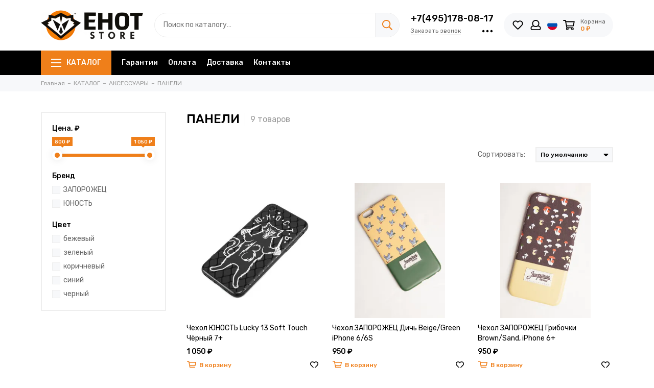

--- FILE ---
content_type: text/html; charset=utf-8
request_url: https://www.enotenot.ru/collection/paneli
body_size: 27543
content:
<!doctype html><html lang="ru"><head><meta data-config="{&quot;collection_products_count&quot;:9}" name="page-config" content="" /><meta data-config="{&quot;money_with_currency_format&quot;:{&quot;delimiter&quot;:&quot; &quot;,&quot;separator&quot;:&quot;.&quot;,&quot;format&quot;:&quot;%n %u&quot;,&quot;unit&quot;:&quot;₽&quot;,&quot;show_price_without_cents&quot;:1},&quot;currency_code&quot;:&quot;RUR&quot;,&quot;currency_iso_code&quot;:&quot;RUB&quot;,&quot;default_currency&quot;:{&quot;title&quot;:&quot;Российский рубль&quot;,&quot;code&quot;:&quot;RUR&quot;,&quot;rate&quot;:1.0,&quot;format_string&quot;:&quot;%n %u&quot;,&quot;unit&quot;:&quot;₽&quot;,&quot;price_separator&quot;:&quot;&quot;,&quot;is_default&quot;:true,&quot;price_delimiter&quot;:&quot;&quot;,&quot;show_price_with_delimiter&quot;:true,&quot;show_price_without_cents&quot;:true},&quot;facebook&quot;:{&quot;pixelActive&quot;:true,&quot;currency_code&quot;:&quot;RUB&quot;,&quot;use_variants&quot;:true},&quot;vk&quot;:{&quot;pixel_active&quot;:true,&quot;price_list_id&quot;:&quot;37117&quot;},&quot;new_ya_metrika&quot;:true,&quot;ecommerce_data_container&quot;:&quot;dataLayer&quot;,&quot;common_js_version&quot;:null,&quot;vue_ui_version&quot;:null,&quot;feedback_captcha_enabled&quot;:&quot;1&quot;,&quot;account_id&quot;:156385,&quot;hide_items_out_of_stock&quot;:true,&quot;forbid_order_over_existing&quot;:true,&quot;minimum_items_price&quot;:null,&quot;enable_comparison&quot;:true,&quot;locale&quot;:&quot;ru&quot;,&quot;client_group&quot;:null,&quot;consent_to_personal_data&quot;:{&quot;active&quot;:false,&quot;obligatory&quot;:false,&quot;description&quot;:&quot;\u003cp\u003eНастоящим подтверждаю, что я ознакомлен и согласен с условиями \u003ca href=\&quot;/page/oferta\&quot; target=\&quot;blank\&quot;\u003eоферты\u003c/a\u003e и \u003ca href=\&quot;/page/privacy\&quot; target=\&quot;blank\&quot;\u003eполитики обработки персональных данных\u003c/a\u003e.\u003c/p\u003e&quot;},&quot;recaptcha_key&quot;:&quot;6LfXhUEmAAAAAOGNQm5_a2Ach-HWlFKD3Sq7vfFj&quot;,&quot;recaptcha_key_v3&quot;:&quot;6LcZi0EmAAAAAPNov8uGBKSHCvBArp9oO15qAhXa&quot;,&quot;yandex_captcha_key&quot;:&quot;ysc1_ec1ApqrRlTZTXotpTnO8PmXe2ISPHxsd9MO3y0rye822b9d2&quot;,&quot;checkout_float_order_content_block&quot;:false,&quot;available_products_characteristics_ids&quot;:null,&quot;sber_id_app_id&quot;:&quot;5b5a3c11-72e5-4871-8649-4cdbab3ba9a4&quot;,&quot;theme_generation&quot;:2,&quot;quick_checkout_captcha_enabled&quot;:false,&quot;max_order_lines_count&quot;:500,&quot;sber_bnpl_min_amount&quot;:1000,&quot;sber_bnpl_max_amount&quot;:150000,&quot;counter_settings&quot;:{&quot;data_layer_name&quot;:&quot;dataLayer&quot;,&quot;new_counters_setup&quot;:false,&quot;add_to_cart_event&quot;:true,&quot;remove_from_cart_event&quot;:true,&quot;add_to_wishlist_event&quot;:true},&quot;site_setting&quot;:{&quot;show_cart_button&quot;:true,&quot;show_service_button&quot;:false,&quot;show_marketplace_button&quot;:false,&quot;show_quick_checkout_button&quot;:false},&quot;warehouses&quot;:[{&quot;id&quot;:4128342,&quot;title&quot;:&quot;Серпухов, Ворошилова 122&quot;,&quot;array_index&quot;:0},{&quot;id&quot;:4128343,&quot;title&quot;:&quot;Интернет-магазин&quot;,&quot;array_index&quot;:1},{&quot;id&quot;:4134750,&quot;title&quot;:&quot;enotenot.ru DBS (Яндекс.Маркет)&quot;,&quot;array_index&quot;:2}],&quot;captcha_type&quot;:&quot;google&quot;,&quot;human_readable_urls&quot;:false}" name="shop-config" content="" /><meta name='js-evnvironment' content='production' /><meta name='default-locale' content='ru' /><meta name='insales-redefined-api-methods' content="[]" /><script type="text/javascript" src="https://static.insales-cdn.com/assets/static-versioned/v3.72/static/libs/lodash/4.17.21/lodash.min.js"></script>
<!--InsalesCounter -->
<script type="text/javascript">
(function() {
  if (typeof window.__insalesCounterId !== 'undefined') {
    return;
  }

  try {
    Object.defineProperty(window, '__insalesCounterId', {
      value: 156385,
      writable: true,
      configurable: true
    });
  } catch (e) {
    console.error('InsalesCounter: Failed to define property, using fallback:', e);
    window.__insalesCounterId = 156385;
  }

  if (typeof window.__insalesCounterId === 'undefined') {
    console.error('InsalesCounter: Failed to set counter ID');
    return;
  }

  let script = document.createElement('script');
  script.async = true;
  script.src = '/javascripts/insales_counter.js?7';
  let firstScript = document.getElementsByTagName('script')[0];
  firstScript.parentNode.insertBefore(script, firstScript);
})();
</script>
<!-- /InsalesCounter -->
<meta charset="utf-8"><meta http-equiv="X-UA-Compatible" content="IE=edge,chrome=1"><meta name="viewport" content="width=device-width, initial-scale=1, maximum-scale=1"><meta name="robots" content="index, follow"><title>ПАНЕЛИ – купить по выгодной цене | EHOT Store - Магазин уличной одежды</title><meta name="description" content="ПАНЕЛИ в широком ассортименте.Товаров в каталоге: 9.Низкие цены. Быстрая доставка. ☎️ +7(495)178-08-17"><meta property="og:type" content="website"><link rel="canonical" href="https://www.enotenot.ru/collection/paneli"><meta property="og:url" content="https://www.enotenot.ru/collection/paneli"><meta property="og:title" content="ПАНЕЛИ"><meta property="og:description" content=""><meta property="og:image" content="https://static.insales-cdn.com/images/collections/1/3396/88862020/EHOT_Cases_2x.png"><!-- icons--><link rel="icon" type="image/svg+xml" sizes="any" href="https://static.insales-cdn.com/files/1/1826/37054242/original/favicon_32c0df34d900abbf0b86d26c52bb7ffd.svg">      <link rel="mask-icon" href="https://static.insales-cdn.com/files/1/1826/37054242/original/favicon_32c0df34d900abbf0b86d26c52bb7ffd.svg" color="#ffffff">      <link rel="apple-touch-icon" href="https://static.insales-cdn.com/files/1/1826/37054242/original/favicon_32c0df34d900abbf0b86d26c52bb7ffd.svg"><meta name="msapplication-TileColor" content="#ffffff">  <meta name="msapplication-TileImage" content="https://static.insales-cdn.com/r/UMGF0igfH5A/rs:fill-down:144:144:1/q:100/plain/files/1/1826/37054242/original/favicon_32c0df34d900abbf0b86d26c52bb7ffd.svg@svg"><link rel="preconnect" href="https://fonts.googleapis.com"><link rel="preconnect" href="https://fonts.gstatic.com" crossorigin><link rel="preload" href="https://static.insales-cdn.com/assets/1/7952/6553360/1759506814/theme.css" as="style"><link href="https://static.insales-cdn.com/assets/1/7952/6553360/1759506814/theme.css" rel="stylesheet"><style>.product_card-label[data-title="Комплект"], .product-label[data-title="Комплект"] {background-color: #2fb700;}.product_card-label[data-title="Распродано"], .product-label[data-title="Распродано"] {background-color: #000000;}.product_card-label[data-title="Распродажа"], .product-label[data-title="Распродажа"] {background-color: #f8353e;}.product_card-label[data-title="Новинка"], .product-label[data-title="Новинка"] {background-color: #1393f5;}.product_card-label[data-title="Хит продаж"], .product-label[data-title="Хит продаж"] {background-color: #8500ab;}</style><meta name="theme-color" content="#ef7f1a"><meta name="format-detection" content="telephone=no"><meta name="cmsmagazine" content="325a8bc2477444d381d10a2ed1775a4d"><meta name="it-rating" content="it-rat-172a695028d4de2470d3f21443f40199"><!-- Google Fonts --><link rel="preload" href="https://fonts.googleapis.com/css2?family=Rubik:wght@400;500&display=swap" as="style"><link rel="stylesheet" href="https://fonts.googleapis.com/css2?family=Rubik:wght@400;500&display=swap" media="print" onload="this.media='all'"><noscript><link rel="stylesheet" href="https://fonts.googleapis.com/css2?family=Rubik:wght@400;500&display=swap"></noscript><!-- // --><link rel="preload" as="script" href="https://static.insales-cdn.com/assets/common-js/common.v2.25.28.js"><link rel="preload" as="script" href="https://static.insales-cdn.com/assets/1/7952/6553360/1759506814/plugins.js"><link rel="preload" as="image" href="https://static.insales-cdn.com/assets/1/7952/6553360/1759506814/logo.png"></head><body id="body" class="layout layout--full"><div class="layout-page"><div class="insales-section insales-section-header"><header><!--noindex--><div class="header-main"><div class="container"><div class="row align-items-center"><div class="col-12 col-sm col-md col-lg-auto text-center text-lg-left"><a href="https://www.enotenot.ru" class="logo"><img src="https://static.insales-cdn.com/assets/1/7952/6553360/1759506814/logo.png" alt="EHOT Store - Магазин уличной одежды" class="img-fluid" width="200" height="64"></a></div><div class="col d-none d-lg-block"><div class="search search--header"><form action="/search" method="get" class="search-form" role="search"><input type="search" name="q" class="search-input js-search-input" placeholder="Поиск по каталогу…" autocomplete="off" required><button type="submit" class="search-button"><span class="far fa-search"></span></button><span class="search-voice-trigger"><span class="fas fa-microphone"></span></span><div class="search-results js-search-results"></div></form></div></div><div class="col-12 col-lg-auto d-none d-lg-block"><div class="header-contacts"><div class="header-contacts-phone"><a href="tel:+7(495)178-08-17">+7(495)178-08-17</a></div><div class="row"><div class="col"><span class="js-messages" data-target="callback" data-type="form">Заказать звонок</span></div><div class="col-auto"><div class="user_icons-item js-user_icons-item"><span class="user_icons-icon js-user_icons-icon-contacts"><span class="far fa-ellipsis-h fa-lg"></span></span><div class="user_icons-popup"><div class="popup popup-contacts"><div class="js-popup-contacts"><div class="popup-content-contacts"><div class="row no-gutters popup-content-contacts-item"><div class="col-auto"><span class="far fa-envelope fa-fw"></span></div><div class="col"><a href="mailto:order@enotenot.ru">order@enotenot.ru</a></div></div><div class="row no-gutters popup-content-contacts-item"><div class="col-auto"><span class="far fa-map-marker fa-fw"></span></div><div class="col"><p data-itemscope="" data-itemtype="http://schema.org/PostalAddress" data-itemprop="address">г.Серпухов, ул. Ворошилова, д.122</p></div></div><div class="row no-gutters popup-content-contacts-item"><div class="col-auto"><span class="far fa-clock fa-fw"></span></div><div class="col"><p>7 дней в неделю с 11 до 20 часов</p></div></div><div class="row no-gutters"><div class="col-12"><div class="social social--header"><ul class="social-items list-unstyled"><li class="social-item social-item--vk"><a href="https://vk.com/enot_podolsk" rel="noopener noreferrer nofollow" target="_blank"><span class="fab fa-vk"></span></a></li><li class="social-item social-item--instagram"><a href="https://www.instagram.com/enot_store/" rel="noopener noreferrer nofollow" target="_blank"><span class="fab fa-instagram"></span></a></li></ul></div></div></div></div></div></div></div></div></div></div></div></div><div class="col-12 col-lg-auto"><div class="user_icons user_icons-main js-clone is-inside" data-clone-target="js-user_icons-clone"><ul class="user_icons-items list-unstyled d-flex d-lg-block"><li class="user_icons-item user_icons-item-menu d-inline-block d-lg-none js-user_icons-item"><button class="user_icons-icon user_icons-icon-menu js-user_icons-icon-menu"><span class="far fa-bars"></span></button><div class="user_icons-popup"><div class="popup js-popup-menu overflow-hidden"><div class="popup-scroll js-popup-scroll"><div class="popup-title">Меню<button class="button button--empty button--icon popup-close js-popup-close"><span class="far fa-times fa-lg"></span></button></div><div class="popup-content popup-content-menu popup-content-search"><div class="search search--popup"><form action="/search" method="get" class="search-form" role="search"><input type="search" name="q" class="search-input" placeholder="Поиск по каталогу…" autocomplete="off" required><span class="search-voice-trigger"><span class="fas fa-microphone"></span></span><button type="submit" class="search-button"><span class="far fa-search"></span></button></form></div></div><ul class="popup-content popup-content-menu js-popup-content-menu"></ul><ul class="popup-content popup-content-menu popup-content-links list-unstyled"><li class="popup-content-link"><a href="/page/guarantees">Гарантии</a></li><li class="popup-content-link"><a href="/page/oplata">Оплата</a></li><li class="popup-content-link"><a href="/page/delivery">Доставка</a></li><li class="popup-content-link"><a href="/page/kontakty">Контакты</a></li></ul><div class="popup-content popup-content-contacts"><div class="row no-gutters popup-content-contacts-item"><div class="col-auto"><span class="far fa-phone fa-fw" data-fa-transform="flip-h"></span></div><div class="col"><a href="tel:+7(495)178-08-17">+7(495)178-08-17</a></div></div><div class="row no-gutters popup-content-contacts-item"><div class="col-auto"><span class="far fa-envelope fa-fw"></span></div><div class="col"><a href="mailto:order@enotenot.ru">order@enotenot.ru</a></div></div><div class="row no-gutters popup-content-contacts-item"><div class="col-auto"><span class="far fa-map-marker fa-fw"></span></div><div class="col"><p data-itemscope="" data-itemtype="http://schema.org/PostalAddress" data-itemprop="address">г.Серпухов, ул. Ворошилова, д.122</p></div></div><div class="row no-gutters popup-content-contacts-item"><div class="col-auto"><span class="far fa-clock fa-fw"></span></div><div class="col"><p>7 дней в неделю с 11 до 20 часов</p></div></div><div class="popup-content-contacts-messengers"><div class="messengers messengers--header"><ul class="messengers-items list-unstyled"><li class="messengers-item messengers-item--whatsapp"><a href="wa.me/74951780817" rel="noopener noreferrer nofollow" target="_blank"><span class="fab fa-whatsapp"></span></a></li></ul></div></div></div></div></div><div class="popup-shade js-popup-close"></div></div></li><li class="user_icons-item js-user_icons-item"><a href="/favorites" class="user_icons-icon js-user_icons-icon-favorites"><span class="far fa-heart fa-fw"></span><span class="bage bage-favorites js-bage-favorites"></span></a><div class="user_icons-popup"><div class="popup"><div class="popup-title">Избранное<button class="button button--empty button--icon popup-close js-popup-close"><span class="far fa-times fa-lg"></span></button></div><div class="js-popup-favorites"></div></div><div class="popup-shade js-popup-close"></div></div></li><li class="user_icons-item js-user_icons-item nav-hide"><a href="/client_account/login" class="user_icons-icon"><span class="far fa-user fa-fw"></span></a><div class="user_icons-popup"><div class="popup popup-client_new"><div class="popup-title">Личный кабинет<button class="button button--empty button--icon popup-close js-popup-close"><span class="far fa-times fa-lg"></span></button></div><div class="popup--empty text-center"><span class="far fa-user fa-3x"></span><div class="dropdown_products-action"><div class="row"><div class="col-12 col-lg-6"><a href="/client_account/login" class="button button--primary button--block button--small">Авторизация</a></div><div class="col-12 col-lg-6"><a href="/client_account/contacts/new" class="button button--secondary button--block button--small">Регистрация</a></div></div></div></div></div><div class="popup-shade js-popup-close"></div></div></li><li class="user_icons-item js-user_icons-item nav-hide"><span class="user_icons-icon user_icons-icon-language"><img src="https://static.insales-cdn.com/assets/1/7952/6553360/1759506814/language-ru.svg" alt="Русский" width="20" height="20"></span><div class="user_icons-popup"><div class="popup popup-language"><div class="popup-title">Выберите язык<button class="button button--empty button--icon popup-close js-popup-close"><span class="far fa-times fa-lg"></span></button></div><div class="popup-content-language"><a href="/collection/paneli" class="row align-items-center no-gutters flex-nowrap is-active"><span class="col-auto"><img src="https://static.insales-cdn.com/assets/1/7952/6553360/1759506814/language-ru.svg" alt="Русский" width="30" height="30"></span><span class="col">Русский</span></a><a href="/collection/paneli?lang=en" class="row align-items-center no-gutters flex-nowrap"><span class="col-auto"><img src="https://static.insales-cdn.com/assets/1/7952/6553360/1759506814/language-en.svg" alt="English" width="30" height="30"></span><span class="col">English</span></a></div></div><div class="popup-shade js-popup-close"></div></div></li><li class="user_icons-item js-user_icons-item"><a href="/cart_items" class="user_icons-icon js-user_icons-icon-cart"><span class="row align-items-center no-gutters"><span class="col-auto"><span class="far fa-shopping-cart fa-fw"></span><span class="bage bage-cart js-bage-cart"></span></span><span class="header-cart col-auto d-none d-sm-block"><span class="header-cart-title">Корзина</span><span class="header-cart-total js-header-cart-total">&hellip;</span></span></span></a><div class="user_icons-popup"><div class="popup"><div class="popup-title">Корзина<button class="button button--empty button--icon popup-close js-popup-close"><span class="far fa-times fa-lg"></span></button></div><div class="js-popup-cart"></div></div><div class="popup-shade js-popup-close"></div></div></li></ul></div></div></div></div></div><!--/noindex--><div class="d-none d-lg-block"><div class="header-menu"><div class="container"><div class="row"><div class="col"><nav class="nav nav--dropdown nav--collection"><ul class="nav-items list-unstyled js-nav-items is-overflow"><li class="nav-item nav-item--collections js-nav-item"><a href="/collection/all" class="hamburger-trigger js-nav-collections-trigger" data-target="hamburger"><span class="hamburger hamburger--arrow-down"><span></span><span></span><span></span></span>КАТАЛОГ</a></li><li class="nav-item js-nav-item"><a href="/page/guarantees">Гарантии</a></li><li class="nav-item js-nav-item"><a href="/page/oplata">Оплата</a></li><li class="nav-item js-nav-item"><a href="/page/delivery">Доставка</a></li><li class="nav-item js-nav-item"><a href="/page/kontakty">Контакты</a></li><li class="nav-item nav-item--dropdown js-nav-item--dropdown d-none"><span class="far fa-ellipsis-h fa-lg"></span><div class="user_icons-popup"><div class="popup"><ul class="list-unstyled js-popup-nav"></ul></div></div></li></ul></nav><nav class="nav-collections nav-collections--dropdown js-nav-collections js-nav-collections-trigger js-clone" data-target="dorpdown" data-clone-target="js-nav-sidebar-clone"><ul class="list-unstyled"><li data-collection-id="18432065"><a href="/collection/novye-postupleniya">НОВИНКИ</a></li><li data-collection-id="12027893"><a href="/collection/brendy" class="nav-collections-toggle js-nav-collections-toggle nav-collections-toggle--next" data-type="next" data-target="12027893">БРЕНДЫ<span class="nav-arrow-toggle js-nav-arrow-toggle"><span class="far fa-chevron-right"></span></span></a><ul class="list-unstyled"><li class="nav-collections-back d-block d-lg-none"><a href="/collection/brendy" class="nav-collections-toggle js-nav-collections-toggle nav-collections-toggle--back" data-type="back" data-target="12027893"><span class="nav-arrow-toggle"><span class="far fa-chevron-left"></span></span>Назад</a></li><li class="nav-collections-title d-block d-lg-none"><a href="/collection/brendy">БРЕНДЫ</a></li><li data-collection-id="12027932"><a href="/collection/anteater">ANTEATER</a></li><li data-collection-id="12031799"><a href="/collection/arton">ARTON</a></li><li data-collection-id="12031792"><a href="/collection/bio-connection">BIO CONNECTION</a></li><li data-collection-id="12031762"><a href="/collection/codered">CODERED</a></li><li data-collection-id="12031797"><a href="/collection/cool-penguin">COOL PENGUIN</a></li><li data-collection-id="12036817"><a href="/collection/gifted">GIFTED</a></li><li data-collection-id="12036923"><a href="/collection/globe">GLOBE</a></li><li data-collection-id="12036814"><a href="/collection/gosha-orekhov">GOSHA OREKHOV</a></li><li data-collection-id="12027938"><a href="/collection/hook">HOOK</a></li><li data-collection-id="16836671"><a href="/collection/inflation">INFLATION</a></li><li data-collection-id="18962864"><a href="/collection/kultura">KULTURA</a></li><li data-collection-id="12036924"><a href="/collection/loading">LOADING</a></li><li data-collection-id="12036926"><a href="/collection/mark">MARK</a></li><li data-collection-id="30472423"><a href="/collection/nike">NIKE</a></li><li data-collection-id="12031962"><a href="/collection/puma">PUMA</a></li><li data-collection-id="12031963"><a href="/collection/saucony">SAUCONY</a></li><li data-collection-id="29600416"><a href="/collection/shmot">SHMOT</a></li><li data-collection-id="12031764"><a href="/collection/skills">SKILLS</a></li><li data-collection-id="12031972"><a href="/collection/stfriday">ST.FRIDAY</a></li><li data-collection-id="12036942"><a href="/collection/steal-chill">STEAL CHILL</a></li><li data-collection-id="12031778"><a href="/collection/truespin">TRUESPIN</a></li><li data-collection-id="18478441"><a href="/collection/uniform">UNIFORM</a></li><li data-collection-id="12031772"><a href="/collection/zaporozhets">ЗАПОРОЖЕЦ</a></li><li data-collection-id="20240556"><a href="/collection/mech">МЕЧ</a></li><li data-collection-id="12031955"><a href="/collection/nnh">ННХ</a></li><li data-collection-id="16369901"><a href="/collection/npogp">НПОГП</a></li><li data-collection-id="12031775"><a href="/collection/yunost">ЮНОСТЬ</a></li><li data-collection-id="17677674"><a href="/collection/tayna">ТАЙНА</a></li><li data-collection-id="17860715"><a href="/collection/booomerangs">BOOOMERANGS</a></li></ul></li><li data-collection-id="6095206"><a href="/collection/odezhda" class="nav-collections-toggle js-nav-collections-toggle nav-collections-toggle--next" data-type="next" data-target="6095206">ОДЕЖДА<span class="nav-arrow-toggle js-nav-arrow-toggle"><span class="far fa-chevron-right"></span></span></a><ul class="list-unstyled"><li class="nav-collections-back d-block d-lg-none"><a href="/collection/odezhda" class="nav-collections-toggle js-nav-collections-toggle nav-collections-toggle--back" data-type="back" data-target="6095206"><span class="nav-arrow-toggle"><span class="far fa-chevron-left"></span></span>Назад</a></li><li class="nav-collections-title d-block d-lg-none"><a href="/collection/odezhda">ОДЕЖДА</a></li><li data-collection-id="3339843"><a href="/collection/jackets">КУРТКИ</a></li><li data-collection-id="3339842"><a href="/collection/tolstovki">ТОЛСТОВКИ</a></li><li data-collection-id="3390318"><a href="/collection/bryuki">БРЮКИ</a></li><li data-collection-id="3339841"><a href="/collection/futbolki">ФУТБОЛКИ</a></li><li data-collection-id="3535916"><a href="/collection/vetrovki">ВЕТРОВКИ</a></li><li data-collection-id="6150149"><a href="/collection/rubashki">РУБАШКИ</a></li><li data-collection-id="7397114"><a href="/collection/shorty">ШОРТЫ</a></li><li data-collection-id="7017744"><a href="/collection/zhilety">ЖИЛЕТЫ</a></li><li data-collection-id="7017717"><a href="/collection/longslivy">ЛОНГСЛИВЫ</a></li></ul></li><li data-collection-id="6094163"><a href="/collection/obuv" class="nav-collections-toggle js-nav-collections-toggle nav-collections-toggle--next" data-type="next" data-target="6094163">ОБУВЬ<span class="nav-arrow-toggle js-nav-arrow-toggle"><span class="far fa-chevron-right"></span></span></a><ul class="list-unstyled"><li class="nav-collections-back d-block d-lg-none"><a href="/collection/obuv" class="nav-collections-toggle js-nav-collections-toggle nav-collections-toggle--back" data-type="back" data-target="6094163"><span class="nav-arrow-toggle"><span class="far fa-chevron-left"></span></span>Назад</a></li><li class="nav-collections-title d-block d-lg-none"><a href="/collection/obuv">ОБУВЬ</a></li><li data-collection-id="12048012"><a href="/collection/krossovki">КРОССОВКИ</a></li><li data-collection-id="12048014"><a href="/collection/botinki">БОТИНКИ</a></li><li data-collection-id="12048017"><a href="/collection/kedy">КЕДЫ</a></li></ul></li><li data-collection-id="6095213"><a href="/collection/aksessuary" class="nav-collections-toggle js-nav-collections-toggle nav-collections-toggle--next" data-type="next" data-target="6095213">АКСЕССУАРЫ<span class="nav-arrow-toggle js-nav-arrow-toggle"><span class="far fa-chevron-right"></span></span></a><ul class="list-unstyled"><li class="nav-collections-back d-block d-lg-none"><a href="/collection/aksessuary" class="nav-collections-toggle js-nav-collections-toggle nav-collections-toggle--back" data-type="back" data-target="6095213"><span class="nav-arrow-toggle"><span class="far fa-chevron-left"></span></span>Назад</a></li><li class="nav-collections-title d-block d-lg-none"><a href="/collection/aksessuary">АКСЕССУАРЫ</a></li><li data-collection-id="3339844"><a href="/collection/shapki">ШАПКИ</a></li><li data-collection-id="28899675"><a href="/collection/sharfy">ШАРФЫ</a></li><li data-collection-id="3529791"><a href="/collection/sumki">СУМКИ</a></li><li data-collection-id="3341106"><a href="/collection/ryukzaki">РЮКЗАКИ</a></li><li data-collection-id="6726979"><a href="/collection/beysbolki">БЕЙСБОЛКИ</a></li><li data-collection-id="8288004"><a href="/collection/maski">МАСКИ</a></li><li data-collection-id="7017784"><a href="/collection/koshelki">КОШЕЛЬКИ</a></li><li data-collection-id="5704227"><a href="/collection/panamy">ПАНАМЫ</a></li><li data-collection-id="3546928"><a href="/collection/ochki">ОЧКИ</a></li><li data-collection-id="6189020"><a href="/collection/noski">НОСКИ</a></li><li data-collection-id="8685839"><a href="/collection/paneli">ПАНЕЛИ</a></li><li data-collection-id="3362085"><a href="/collection/perchatki">ПЕРЧАТКИ</a></li><li data-collection-id="8288005"><a href="/collection/nashivki">НАШИВКИ</a></li><li data-collection-id="3406565"><a href="/collection/chasy">ЧАСЫ</a></li><li data-collection-id="8825231"><a href="/collection/znachki">ЗНАЧКИ</a></li><li data-collection-id="11925961"><a href="/collection/remni">РЕМНИ</a></li><li data-collection-id="11951590"><a href="/collection/brelki">БРЕЛОКИ</a></li></ul></li><li data-collection-id="6617281"><a href="/collection/graffiti" class="nav-collections-toggle js-nav-collections-toggle nav-collections-toggle--next" data-type="next" data-target="6617281">ГРАФФИТИ<span class="nav-arrow-toggle js-nav-arrow-toggle"><span class="far fa-chevron-right"></span></span></a><ul class="list-unstyled"><li class="nav-collections-back d-block d-lg-none"><a href="/collection/graffiti" class="nav-collections-toggle js-nav-collections-toggle nav-collections-toggle--back" data-type="back" data-target="6617281"><span class="nav-arrow-toggle"><span class="far fa-chevron-left"></span></span>Назад</a></li><li class="nav-collections-title d-block d-lg-none"><a href="/collection/graffiti">ГРАФФИТИ</a></li><li data-collection-id="6617282"><a href="/collection/kraska" class="nav-collections-toggle js-nav-collections-toggle nav-collections-toggle--next" data-type="next" data-target="6617282">КРАСКА<span class="nav-arrow-toggle js-nav-arrow-toggle"><span class="far fa-chevron-right"></span></span></a><ul class="list-unstyled"><li class="nav-collections-back d-block d-lg-none"><a href="/collection/kraska" class="nav-collections-toggle js-nav-collections-toggle nav-collections-toggle--back" data-type="back" data-target="6617282"><span class="nav-arrow-toggle"><span class="far fa-chevron-left"></span></span>Назад</a></li><li class="nav-collections-title d-block d-lg-none"><a href="/collection/kraska">КРАСКА</a></li><li data-collection-id="6617283"><a href="/collection/arton-400-ml">ARTON 400 МЛ</a></li><li data-collection-id="6617284"><a href="/collection/arton-600-ml">ARTON 600 МЛ</a></li><li data-collection-id="6618684"><a href="/collection/easy-400-ml">EASY 400 МЛ</a></li><li data-collection-id="20143905"><a href="/collection/one-take">ONE TAKE</a></li><li data-collection-id="20338543"><a href="/collection/easy-1000-ml">EASY 1000 МЛ</a></li></ul></li><li data-collection-id="6914488"><a href="/collection/markery">МАРКЕРЫ</a></li><li data-collection-id="20292725"><a href="/collection/zapravki">ЗАПРАВКИ</a></li><li data-collection-id="20292731"><a href="/collection/perya">ПЕРЬЯ</a></li><li data-collection-id="20292737"><a href="/collection/pod-zapravku">ПОД ЗАПРАВКУ</a></li><li data-collection-id="20143970"><a href="/collection/nalichie-v-magazinah">НАЛИЧИЕ В МАГАЗИНАХ</a></li></ul></li><li data-collection-id="3390208"><a href="/collection/zhurnalyalbomy">ЖУРНАЛЫ И АЛЬБОМЫ</a></li><li data-collection-id="3620812"><a href="/collection/skeytbordy">СКЕЙТБОРДЫ</a></li><li data-collection-id="11398489"><a href="/collection/samokaty">САМОКАТЫ</a></li></ul></nav></div><div class="col col-auto align-self-center"><div class="user_icons user_icons-clone js-user_icons-clone is-inside"></div></div></div></div></div></div></header></div><div class="insales-section insales-section-breadcrumb"><div class="breadcrumbs"><div class="container"><div class="row"><div class="col-12"><ul class="breadcrumb list-unstyled" itemscope itemtype="http://schema.org/BreadcrumbList"><li class="breadcrumb-item" itemprop="itemListElement" itemscope itemtype="http://schema.org/ListItem"><a class="breadcrumb-link" href="https://www.enotenot.ru" itemprop="item"><span itemprop="name">Главная</span><meta itemprop="position" content="0"></a></li><li class="breadcrumb-item" itemprop="itemListElement" itemscope itemtype="http://schema.org/ListItem"><a class="breadcrumb-link" href="/collection/all" itemprop="item"><span itemprop="name">КАТАЛОГ</span><meta itemprop="position" content="1"></a></li><li class="breadcrumb-item" itemprop="itemListElement" itemscope itemtype="http://schema.org/ListItem"><a class="breadcrumb-link" href="/collection/aksessuary" itemprop="item"><span itemprop="name">АКСЕССУАРЫ</span><meta itemprop="position" content="2"></a></li><li class="breadcrumb-item" itemprop="itemListElement" itemscope itemtype="http://schema.org/ListItem"><a class="breadcrumb-link" href="/collection/paneli" itemprop="item"><span itemprop="name">ПАНЕЛИ</span><meta itemprop="position" content="3"></a></li></ul></div></div></div></div></div><div class="container"><div class="row"><div class="col-12 col-lg-3"><div class="insales-section insales-section-sidebar"><div class="sidebar"><!--noindex--><div class="sidebar-block sidebar-filter"><div class="filter-container js-filter-container"><div class="filter-sidebar" data-filter="sidebar"><div class="filter js-filter"><div class="filter-title d-block d-lg-none">Фильтр товаров<button class="button button--empty button--icon filter-close js-filter-close"><span class="far fa-times fa-lg"></span></button></div><form action="/collection/paneli" method="get" class="filter-form js-filter-form"><input name="order" id="order" value="" type="hidden" disabled><input name="page_size" id="page_size" value="" type="hidden" disabled><div class="filter-item js-filter-item" data-type="price"><div class="filter-item-title filter-item-title--sidebar">Цена, ₽</div><div class="filter-item-title filter-item-title--content js-filter-item-title">Цена, ₽<span class="far fa-chevron-down"></span></div><div class="filter-item-content js-filter-item-content"><div class="filter-item-count"><p class="js-filter-item-counter">Диапазон<span>800  – 1 050 ₽</span></p><button type="button" class="button button--secondary button--block button--small js-filter-item-reset_price d-none">Сбросить</button></div><div class="filter-values js-filter-values"><input type="hidden" class="ion-range-slider js-ion-range-slider-price" data-min="800" data-max="1050" data-from="800" data-to="1050" data-postfix="&nbsp;₽" data-input="price"><input type="hidden" name="price_min" value="" class="js-range-price-min" disabled><input type="hidden" name="price_max" value="" class="js-range-price-max" disabled></div></div></div><div class="filter-item js-filter-item" data-type="properties"><div class="filter-item-title filter-item-title--sidebar">Бренд</div><div class="filter-item-title filter-item-title--content js-filter-item-title">Бренд<span class="far fa-chevron-down"></span></div><div class="filter-item-content js-filter-item-content"><div class="filter-item-count"><p class="js-filter-item-counter">0 выбрано</p><button type="button" class="button button--secondary button--block button--small js-filter-item-reset_this">Выбрать всё</button></div><ul class="filter-values js-filter-values list-unstyled"><li class="filter-value js-filter-value"><input type="checkbox" name="characteristics[]" value="7866776" id="filter-value-7866776" class="filter-value-checkbox js-filter-value-checkbox"><label for="filter-value-7866776" class="filter-value-label js-filter-value-label">ЗАПОРОЖЕЦ</label></li><li class="filter-value js-filter-value"><input type="checkbox" name="characteristics[]" value="45161557" id="filter-value-45161557" class="filter-value-checkbox js-filter-value-checkbox"><label for="filter-value-45161557" class="filter-value-label js-filter-value-label">ЮНОСТЬ</label></li></ul></div></div><div class="filter-item js-filter-item" data-type="properties"><div class="filter-item-title filter-item-title--sidebar">Цвет</div><div class="filter-item-title filter-item-title--content js-filter-item-title">Цвет<span class="far fa-chevron-down"></span></div><div class="filter-item-content js-filter-item-content"><div class="filter-item-count"><p class="js-filter-item-counter">0 выбрано</p><button type="button" class="button button--secondary button--block button--small js-filter-item-reset_this">Выбрать всё</button></div><ul class="filter-values js-filter-values list-unstyled"><li class="filter-value js-filter-value"><input type="checkbox" name="characteristics[]" value="7947521" id="filter-value-7947521" class="filter-value-checkbox js-filter-value-checkbox"><label for="filter-value-7947521" class="filter-value-label js-filter-value-label">бежевый</label></li><li class="filter-value js-filter-value"><input type="checkbox" name="characteristics[]" value="7866578" id="filter-value-7866578" class="filter-value-checkbox js-filter-value-checkbox"><label for="filter-value-7866578" class="filter-value-label js-filter-value-label">зеленый</label></li><li class="filter-value js-filter-value"><input type="checkbox" name="characteristics[]" value="7867814" id="filter-value-7867814" class="filter-value-checkbox js-filter-value-checkbox"><label for="filter-value-7867814" class="filter-value-label js-filter-value-label">коричневый</label></li><li class="filter-value js-filter-value"><input type="checkbox" name="characteristics[]" value="7866580" id="filter-value-7866580" class="filter-value-checkbox js-filter-value-checkbox"><label for="filter-value-7866580" class="filter-value-label js-filter-value-label">синий</label></li><li class="filter-value js-filter-value"><input type="checkbox" name="characteristics[]" value="7866560" id="filter-value-7866560" class="filter-value-checkbox js-filter-value-checkbox"><label for="filter-value-7866560" class="filter-value-label js-filter-value-label">черный</label></li></ul></div></div><div class="filter-item filter-item-reset js-filter-item-reset d-none"><button type="button" class="button button--primary button--small js-filter-submit js-filter-close d-lg-none">Применить</button><a href="/collection/paneli" class="button button--secondary button--small js-filter-reset_all">Сбросить фильтр</a></div></form></div><div class="filter-shade d-block d-lg-none js-filter-close"></div></div></div></div><!--/noindex--><div class="sidebar-block sidebar-banners d-none d-lg-block"><div class="sidebar-banners-item"></div></div></div></div></div><div class="col-12 col-lg-9"><div class="js-collection-data"><div class="js-collection-data-content"><div class="js-collection-description" data-handle=""><div class="text"><div class="text-content"><h1 class="section-title" data-product_count="9 товаров">ПАНЕЛИ</h1></div></div></div><div class="filter-buttons"><div class="row"><div class="col-6 col-lg-8"><div class="filter-button js-filter-button d-block d-lg-none"><button class="button button--secondary button--small button--block js-filter-open"><span class="far fa-filter fa-lg"></span><span>Фильтр товаров</span></button></div></div><div class="col-6 col-lg-4"><div class="filter-sort"><div class="row align-items-center"><div class="col-auto d-none d-lg-block"><label>Сортировать:</label></div><div class="col"><select class="js-filter-sort input--sort"><option value="" selected>По умолчанию</option><option value="descending_popularity">По популярности</option><option value="price">По возрастанию цены</option><option value="descending_price">По убыванию цены</option><option value="descending_age">По новинкам</option><option value="descending_discount">По скидке</option><option value="title">По алфавиту</option></select></div></div></div></div></div></div><div class="js-products-data"><div class="js-products-data-content"><div id="insales-section-collection" class="insales-section insales-section-collection"><div class="products"><div class="row js-products-row"><div class="col-6 col-sm-6 col-md-4 col-lg-4"><div class="product_card product_card--shadow"><form action="/cart_items" method="post" class="product_card-form"><input type="hidden" name="variant_id" value="177317094"><input type="hidden" name="quantity" value="1"><a href="/product/chehol-yunost-lucky-13-soft-touch-chyornyy-7" class="product_card-thumb product_card-thumb--1x1 product_card-thumb--contain"><span class="product_card-thumb-item product_card-thumb-item--first"><picture><source type="image/webp" data-srcset="https://static.insales-cdn.com/r/lRthe2QTF2U/rs:fit:360:360:1/plain/images/products/1/4950/152769366/large_603.970.jpg@webp 1x, https://static.insales-cdn.com/r/RVaEzb6YWwY/rs:fit:720:720:1/plain/images/products/1/4950/152769366/603.970.jpg@webp 2x" class="product_card-image lazy"><img data-src="https://static.insales-cdn.com/r/lpdeV4JBveY/rs:fit:360:360:1/plain/images/products/1/4950/152769366/large_603.970.jpg@jpg" class="product_card-image lazy" data-srcset="https://static.insales-cdn.com/r/lpdeV4JBveY/rs:fit:360:360:1/plain/images/products/1/4950/152769366/large_603.970.jpg@jpg 1x, https://static.insales-cdn.com/r/0KujLPjUwaI/rs:fit:720:720:1/plain/images/products/1/4950/152769366/603.970.jpg@jpg 2x" alt="Чехол ЮНОСТЬ Lucky 13 Soft Touch Чёрный 7+" width="360" height="360"></picture></span><span class="product_card-thumb-item product_card-thumb-item--second"><picture><source type="image/webp" data-srcset="https://static.insales-cdn.com/r/H9LBzeTwsqo/rs:fit:360:360:1/plain/images/products/1/4940/152769356/large_604.970.jpg@webp 1x, https://static.insales-cdn.com/r/AzByeFdBN7U/rs:fit:720:720:1/plain/images/products/1/4940/152769356/604.970.jpg@webp 2x" class="product_card-image lazy"><img data-src="https://static.insales-cdn.com/r/wajtws1-l1k/rs:fit:360:360:1/plain/images/products/1/4940/152769356/large_604.970.jpg@jpg" class="product_card-image lazy" data-srcset="https://static.insales-cdn.com/r/wajtws1-l1k/rs:fit:360:360:1/plain/images/products/1/4940/152769356/large_604.970.jpg@jpg 1x, https://static.insales-cdn.com/r/aTJVe-e3gPo/rs:fit:720:720:1/plain/images/products/1/4940/152769356/604.970.jpg@jpg 2x" alt="Чехол ЮНОСТЬ Lucky 13 Soft Touch Чёрный 7+" width="360" height="360"></picture></span></a><span class="product_card-labels"></span><div class="product_card-title"><a href="/product/chehol-yunost-lucky-13-soft-touch-chyornyy-7">Чехол ЮНОСТЬ Lucky 13 Soft Touch Чёрный 7+</a></div><div class="product_card-prices"><span class="product_card-price">1 050 ₽</span></div><div class="product_card-add row no-gutters"><div class="col"><button type="submit" class="button button--icon button--small button--empty button--empty--inverse" data-item-add><span class="far fa-shopping-cart fa-lg fa-fw"></span><span>В корзину</span></button></div><div class="col col-auto"><button type="button" class="button button--empty button--small button--icon button--favorites" data-ui-favorites-trigger="103333907"><span class="far fa-heart fa-lg"></span></button></div></div></form></div></div><div class="col-6 col-sm-6 col-md-4 col-lg-4"><div class="product_card product_card--shadow"><form action="/cart_items" method="post" class="product_card-form"><input type="hidden" name="variant_id" value="177317023"><input type="hidden" name="quantity" value="1"><a href="/product/chehol-zaporozhets-dich-korichnevyy-beigegreen-iphone-66s" class="product_card-thumb product_card-thumb--1x1 product_card-thumb--contain"><span class="product_card-thumb-item product_card-thumb-item--first"><picture><source type="image/webp" data-srcset="https://static.insales-cdn.com/r/PSF2t56xfDo/rs:fit:360:360:1/plain/images/products/1/2821/159042309/large_88588091_2000x2000.jpg@webp 1x, https://static.insales-cdn.com/r/Msisma_j5DI/rs:fit:720:720:1/plain/images/products/1/2821/159042309/88588091_2000x2000.jpg@webp 2x" class="product_card-image lazy"><img data-src="https://static.insales-cdn.com/r/MyhRQNLvHXY/rs:fit:360:360:1/plain/images/products/1/2821/159042309/large_88588091_2000x2000.jpg@jpg" class="product_card-image lazy" data-srcset="https://static.insales-cdn.com/r/MyhRQNLvHXY/rs:fit:360:360:1/plain/images/products/1/2821/159042309/large_88588091_2000x2000.jpg@jpg 1x, https://static.insales-cdn.com/r/wp7En4ypVMA/rs:fit:720:720:1/plain/images/products/1/2821/159042309/88588091_2000x2000.jpg@jpg 2x" alt="Чехол ЗАПОРОЖЕЦ Дичь Beige/Green iPhone 6/6S" width="360" height="360"></picture></span><span class="product_card-thumb-item product_card-thumb-item--second"><picture><source type="image/webp" data-srcset="https://static.insales-cdn.com/r/iQdG6uC8eIY/rs:fit:360:360:1/plain/images/products/1/2822/159042310/large_88588092_2000x2000.jpg@webp 1x, https://static.insales-cdn.com/r/8Qyoh_CtI9c/rs:fit:720:720:1/plain/images/products/1/2822/159042310/88588092_2000x2000.jpg@webp 2x" class="product_card-image lazy"><img data-src="https://static.insales-cdn.com/r/XzUpnDR5EhA/rs:fit:360:360:1/plain/images/products/1/2822/159042310/large_88588092_2000x2000.jpg@jpg" class="product_card-image lazy" data-srcset="https://static.insales-cdn.com/r/XzUpnDR5EhA/rs:fit:360:360:1/plain/images/products/1/2822/159042310/large_88588092_2000x2000.jpg@jpg 1x, https://static.insales-cdn.com/r/YPTJIcZV3nc/rs:fit:720:720:1/plain/images/products/1/2822/159042310/88588092_2000x2000.jpg@jpg 2x" alt="Чехол ЗАПОРОЖЕЦ Дичь Beige/Green iPhone 6/6S" width="360" height="360"></picture></span></a><span class="product_card-labels"></span><div class="product_card-title"><a href="/product/chehol-zaporozhets-dich-korichnevyy-beigegreen-iphone-66s">Чехол ЗАПОРОЖЕЦ Дичь Beige/Green iPhone 6/6S</a></div><div class="product_card-prices"><span class="product_card-price">950 ₽</span></div><div class="product_card-add row no-gutters"><div class="col"><button type="submit" class="button button--icon button--small button--empty button--empty--inverse" data-item-add><span class="far fa-shopping-cart fa-lg fa-fw"></span><span>В корзину</span></button></div><div class="col col-auto"><button type="button" class="button button--empty button--small button--icon button--favorites" data-ui-favorites-trigger="103333843"><span class="far fa-heart fa-lg"></span></button></div></div></form></div></div><div class="col-6 col-sm-6 col-md-4 col-lg-4"><div class="product_card product_card--shadow"><form action="/cart_items" method="post" class="product_card-form"><input type="hidden" name="variant_id" value="183275428"><input type="hidden" name="quantity" value="1"><a href="/product/chehol-zaporozhets-gribochki-korichnevyy-brownsand-iphone-6" class="product_card-thumb product_card-thumb--1x1 product_card-thumb--contain"><span class="product_card-thumb-item product_card-thumb-item--first"><picture><source type="image/webp" data-srcset="https://static.insales-cdn.com/r/CEs3CNtRTKE/rs:fit:360:360:1/plain/images/products/1/3019/159042507/large_88588094_2000x2000.jpg@webp 1x, https://static.insales-cdn.com/r/R59OSOIzU_s/rs:fit:720:720:1/plain/images/products/1/3019/159042507/88588094_2000x2000.jpg@webp 2x" class="product_card-image lazy"><img data-src="https://static.insales-cdn.com/r/N5frlxmR7Ws/rs:fit:360:360:1/plain/images/products/1/3019/159042507/large_88588094_2000x2000.jpg@jpg" class="product_card-image lazy" data-srcset="https://static.insales-cdn.com/r/N5frlxmR7Ws/rs:fit:360:360:1/plain/images/products/1/3019/159042507/large_88588094_2000x2000.jpg@jpg 1x, https://static.insales-cdn.com/r/M2y82j4c-Mc/rs:fit:720:720:1/plain/images/products/1/3019/159042507/88588094_2000x2000.jpg@jpg 2x" alt="Чехол ЗАПОРОЖЕЦ Грибочки Brown/Sand, iPhone 6+" width="360" height="360"></picture></span><span class="product_card-thumb-item product_card-thumb-item--second"><picture><source type="image/webp" data-srcset="https://static.insales-cdn.com/r/AnYERI0kY5w/rs:fit:360:360:1/plain/images/products/1/3020/159042508/large_88588095_2000x2000.jpg@webp 1x, https://static.insales-cdn.com/r/WGUWsE93TGg/rs:fit:720:720:1/plain/images/products/1/3020/159042508/88588095_2000x2000.jpg@webp 2x" class="product_card-image lazy"><img data-src="https://static.insales-cdn.com/r/jawvMI87ZTs/rs:fit:360:360:1/plain/images/products/1/3020/159042508/large_88588095_2000x2000.jpg@jpg" class="product_card-image lazy" data-srcset="https://static.insales-cdn.com/r/jawvMI87ZTs/rs:fit:360:360:1/plain/images/products/1/3020/159042508/large_88588095_2000x2000.jpg@jpg 1x, https://static.insales-cdn.com/r/vlfRVCjZ3Bk/rs:fit:720:720:1/plain/images/products/1/3020/159042508/88588095_2000x2000.jpg@jpg 2x" alt="Чехол ЗАПОРОЖЕЦ Грибочки Brown/Sand, iPhone 6+" width="360" height="360"></picture></span></a><span class="product_card-labels"></span><div class="product_card-title"><a href="/product/chehol-zaporozhets-gribochki-korichnevyy-brownsand-iphone-6">Чехол ЗАПОРОЖЕЦ Грибочки Brown/Sand, iPhone 6+</a></div><div class="product_card-prices"><span class="product_card-price">950 ₽</span></div><div class="product_card-add row no-gutters"><div class="col"><button type="submit" class="button button--icon button--small button--empty button--empty--inverse" data-item-add><span class="far fa-shopping-cart fa-lg fa-fw"></span><span>В корзину</span></button></div><div class="col col-auto"><button type="button" class="button button--empty button--small button--icon button--favorites" data-ui-favorites-trigger="106824275"><span class="far fa-heart fa-lg"></span></button></div></div></form></div></div><div class="col-6 col-sm-6 col-md-4 col-lg-4"><div class="product_card product_card--shadow"><form action="/cart_items" method="post" class="product_card-form"><input type="hidden" name="variant_id" value="183275429"><input type="hidden" name="quantity" value="1"><a href="/product/chehol-zaporozhets-dich-korichnevyy-beigegreen-iphone-6" class="product_card-thumb product_card-thumb--1x1 product_card-thumb--contain"><span class="product_card-thumb-item product_card-thumb-item--first"><picture><source type="image/webp" data-srcset="https://static.insales-cdn.com/r/JP5SfuKfSws/rs:fit:360:360:1/plain/images/products/1/3013/159042501/large_88588091_2000x2000.jpg@webp 1x, https://static.insales-cdn.com/r/7yZf_BBf4lA/rs:fit:720:720:1/plain/images/products/1/3013/159042501/88588091_2000x2000.jpg@webp 2x" class="product_card-image lazy"><img data-src="https://static.insales-cdn.com/r/Phs7iYXUOXM/rs:fit:360:360:1/plain/images/products/1/3013/159042501/large_88588091_2000x2000.jpg@jpg" class="product_card-image lazy" data-srcset="https://static.insales-cdn.com/r/Phs7iYXUOXM/rs:fit:360:360:1/plain/images/products/1/3013/159042501/large_88588091_2000x2000.jpg@jpg 1x, https://static.insales-cdn.com/r/Ff3TpriYevw/rs:fit:720:720:1/plain/images/products/1/3013/159042501/88588091_2000x2000.jpg@jpg 2x" alt="Чехол ЗАПОРОЖЕЦ Дичь Beige/Green, iPhone 6+" width="360" height="360"></picture></span><span class="product_card-thumb-item product_card-thumb-item--second"><picture><source type="image/webp" data-srcset="https://static.insales-cdn.com/r/_w6E3qYoVsA/rs:fit:360:360:1/plain/images/products/1/3015/159042503/large_88588092_2000x2000.jpg@webp 1x, https://static.insales-cdn.com/r/EPQ2saGajFE/rs:fit:720:720:1/plain/images/products/1/3015/159042503/88588092_2000x2000.jpg@webp 2x" class="product_card-image lazy"><img data-src="https://static.insales-cdn.com/r/VhSeJCh164A/rs:fit:360:360:1/plain/images/products/1/3015/159042503/large_88588092_2000x2000.jpg@jpg" class="product_card-image lazy" data-srcset="https://static.insales-cdn.com/r/VhSeJCh164A/rs:fit:360:360:1/plain/images/products/1/3015/159042503/large_88588092_2000x2000.jpg@jpg 1x, https://static.insales-cdn.com/r/TJqJRBXOsTc/rs:fit:720:720:1/plain/images/products/1/3015/159042503/88588092_2000x2000.jpg@jpg 2x" alt="Чехол ЗАПОРОЖЕЦ Дичь Beige/Green, iPhone 6+" width="360" height="360"></picture></span></a><span class="product_card-labels"></span><div class="product_card-title"><a href="/product/chehol-zaporozhets-dich-korichnevyy-beigegreen-iphone-6">Чехол ЗАПОРОЖЕЦ Дичь Beige/Green, iPhone 6+</a></div><div class="product_card-prices"><span class="product_card-price">950 ₽</span></div><div class="product_card-add row no-gutters"><div class="col"><button type="submit" class="button button--icon button--small button--empty button--empty--inverse" data-item-add><span class="far fa-shopping-cart fa-lg fa-fw"></span><span>В корзину</span></button></div><div class="col col-auto"><button type="button" class="button button--empty button--small button--icon button--favorites" data-ui-favorites-trigger="106824276"><span class="far fa-heart fa-lg"></span></button></div></div></form></div></div><div class="col-6 col-sm-6 col-md-4 col-lg-4"><div class="product_card product_card--shadow"><form action="/cart_items" method="post" class="product_card-form"><input type="hidden" name="variant_id" value="183275431"><input type="hidden" name="quantity" value="1"><a href="/product/chehol-zaporozhets-dich86-siniy-bluedark-brown-iphone-6" class="product_card-thumb product_card-thumb--1x1 product_card-thumb--contain"><span class="product_card-thumb-item product_card-thumb-item--first"><picture><source type="image/webp" data-srcset="https://static.insales-cdn.com/r/Gt0Qu6NnafU/rs:fit:360:360:1/plain/images/products/1/2867/159042355/large_88588097_2000x2000.jpg@webp 1x, https://static.insales-cdn.com/r/a0zMRLb6Z3o/rs:fit:720:720:1/plain/images/products/1/2867/159042355/88588097_2000x2000.jpg@webp 2x" class="product_card-image lazy"><img data-src="https://static.insales-cdn.com/r/dYFTxlbGwh4/rs:fit:360:360:1/plain/images/products/1/2867/159042355/large_88588097_2000x2000.jpg@jpg" class="product_card-image lazy" data-srcset="https://static.insales-cdn.com/r/dYFTxlbGwh4/rs:fit:360:360:1/plain/images/products/1/2867/159042355/large_88588097_2000x2000.jpg@jpg 1x, https://static.insales-cdn.com/r/ZdgWFKmp7cU/rs:fit:720:720:1/plain/images/products/1/2867/159042355/88588097_2000x2000.jpg@jpg 2x" alt="Чехол ЗАПОРОЖЕЦ Дичь86 Blue/Dark Brown iPhone 6+" width="360" height="360"></picture></span><span class="product_card-thumb-item product_card-thumb-item--second"><picture><source type="image/webp" data-srcset="https://static.insales-cdn.com/r/q8-gOnxfDs4/rs:fit:360:360:1/plain/images/products/1/2868/159042356/large_88588098_2000x2000.jpg@webp 1x, https://static.insales-cdn.com/r/6pWYLJHLbrs/rs:fit:720:720:1/plain/images/products/1/2868/159042356/88588098_2000x2000.jpg@webp 2x" class="product_card-image lazy"><img data-src="https://static.insales-cdn.com/r/kGg6ifXIhNA/rs:fit:360:360:1/plain/images/products/1/2868/159042356/large_88588098_2000x2000.jpg@jpg" class="product_card-image lazy" data-srcset="https://static.insales-cdn.com/r/kGg6ifXIhNA/rs:fit:360:360:1/plain/images/products/1/2868/159042356/large_88588098_2000x2000.jpg@jpg 1x, https://static.insales-cdn.com/r/x2O9xif-U9Y/rs:fit:720:720:1/plain/images/products/1/2868/159042356/88588098_2000x2000.jpg@jpg 2x" alt="Чехол ЗАПОРОЖЕЦ Дичь86 Blue/Dark Brown iPhone 6+" width="360" height="360"></picture></span></a><span class="product_card-labels"></span><div class="product_card-title"><a href="/product/chehol-zaporozhets-dich86-siniy-bluedark-brown-iphone-6">Чехол ЗАПОРОЖЕЦ Дичь86 Blue/Dark Brown iPhone 6+</a></div><div class="product_card-prices"><span class="product_card-price">950 ₽</span></div><div class="product_card-add row no-gutters"><div class="col"><button type="submit" class="button button--icon button--small button--empty button--empty--inverse" data-item-add><span class="far fa-shopping-cart fa-lg fa-fw"></span><span>В корзину</span></button></div><div class="col col-auto"><button type="button" class="button button--empty button--small button--icon button--favorites" data-ui-favorites-trigger="106824278"><span class="far fa-heart fa-lg"></span></button></div></div></form></div></div><div class="col-6 col-sm-6 col-md-4 col-lg-4"><div class="product_card product_card--shadow"><form action="/cart_items" method="post" class="product_card-form"><input type="hidden" name="variant_id" value="184808189"><input type="hidden" name="quantity" value="1"><a href="/product/chehol-yunost-lucky-13-soft-touch-chyornyy-78-3" class="product_card-thumb product_card-thumb--1x1 product_card-thumb--contain"><span class="product_card-thumb-item product_card-thumb-item--first"><picture><source type="image/webp" data-srcset="https://static.insales-cdn.com/r/LfI9St3b6PQ/rs:fit:360:360:1/plain/images/products/1/2474/160360874/large_603.970.jpg@webp 1x, https://static.insales-cdn.com/r/YESbNjdaWa0/rs:fit:720:720:1/plain/images/products/1/2474/160360874/603.970.jpg@webp 2x" class="product_card-image lazy"><img data-src="https://static.insales-cdn.com/r/nxFkn8Z66K4/rs:fit:360:360:1/plain/images/products/1/2474/160360874/large_603.970.jpg@jpg" class="product_card-image lazy" data-srcset="https://static.insales-cdn.com/r/nxFkn8Z66K4/rs:fit:360:360:1/plain/images/products/1/2474/160360874/large_603.970.jpg@jpg 1x, https://static.insales-cdn.com/r/LyfymLC6Z90/rs:fit:720:720:1/plain/images/products/1/2474/160360874/603.970.jpg@jpg 2x" alt="Чехол ЮНОСТЬ Lucky 13 Soft Touch Чёрный 7/8" width="360" height="360"></picture></span><span class="product_card-thumb-item product_card-thumb-item--second"><picture><source type="image/webp" data-srcset="https://static.insales-cdn.com/r/JzZhQ1BkmSs/rs:fit:360:360:1/plain/images/products/1/2480/160360880/large_604.970.jpg@webp 1x, https://static.insales-cdn.com/r/m6ReHj2Ujxc/rs:fit:720:720:1/plain/images/products/1/2480/160360880/604.970.jpg@webp 2x" class="product_card-image lazy"><img data-src="https://static.insales-cdn.com/r/zglJZ44lY4c/rs:fit:360:360:1/plain/images/products/1/2480/160360880/large_604.970.jpg@jpg" class="product_card-image lazy" data-srcset="https://static.insales-cdn.com/r/zglJZ44lY4c/rs:fit:360:360:1/plain/images/products/1/2480/160360880/large_604.970.jpg@jpg 1x, https://static.insales-cdn.com/r/oy2XEr09MdY/rs:fit:720:720:1/plain/images/products/1/2480/160360880/604.970.jpg@jpg 2x" alt="Чехол ЮНОСТЬ Lucky 13 Soft Touch Чёрный 7/8" width="360" height="360"></picture></span></a><span class="product_card-labels"></span><div class="product_card-title"><a href="/product/chehol-yunost-lucky-13-soft-touch-chyornyy-78-3">Чехол ЮНОСТЬ Lucky 13 Soft Touch Чёрный 7/8</a></div><div class="product_card-prices"><span class="product_card-price">1 050 ₽</span></div><div class="product_card-add row no-gutters"><div class="col"><button type="submit" class="button button--icon button--small button--empty button--empty--inverse" data-item-add><span class="far fa-shopping-cart fa-lg fa-fw"></span><span>В корзину</span></button></div><div class="col col-auto"><button type="button" class="button button--empty button--small button--icon button--favorites" data-ui-favorites-trigger="107770378"><span class="far fa-heart fa-lg"></span></button></div></div></form></div></div><div class="col-6 col-sm-6 col-md-4 col-lg-4"><div class="product_card product_card--shadow"><form action="/cart_items" method="post" class="product_card-form"><input type="hidden" name="variant_id" value="184808195"><input type="hidden" name="quantity" value="1"><a href="/product/chehol-yunost-tantsy-na-kostyah-logo-silikon-chyornyy-66s-plus-3" class="product_card-thumb product_card-thumb--1x1 product_card-thumb--contain"><span class="product_card-thumb-item product_card-thumb-item--first"><picture><source type="image/webp" data-srcset="https://static.insales-cdn.com/r/w3FeiEWNfkU/rs:fit:360:360:1/plain/images/products/1/2135/160360535/large_625.970.jpg@webp 1x, https://static.insales-cdn.com/r/-_7GHXTAEI8/rs:fit:720:720:1/plain/images/products/1/2135/160360535/625.970.jpg@webp 2x" class="product_card-image lazy"><img data-src="https://static.insales-cdn.com/r/Ar183wRy7zg/rs:fit:360:360:1/plain/images/products/1/2135/160360535/large_625.970.jpg@jpg" class="product_card-image lazy" data-srcset="https://static.insales-cdn.com/r/Ar183wRy7zg/rs:fit:360:360:1/plain/images/products/1/2135/160360535/large_625.970.jpg@jpg 1x, https://static.insales-cdn.com/r/wTGkgg7VheQ/rs:fit:720:720:1/plain/images/products/1/2135/160360535/625.970.jpg@jpg 2x" alt="Чехол ЮНОСТЬ Танцы на костях Лого Силикон Чёрный 6/6S Plus" width="360" height="360"></picture></span><span class="product_card-thumb-item product_card-thumb-item--second"><picture><source type="image/webp" data-srcset="https://static.insales-cdn.com/r/2ibWdQmrzkk/rs:fit:360:360:1/plain/images/products/1/2159/160360559/large_626.970.jpg@webp 1x, https://static.insales-cdn.com/r/viVoIvDnM2I/rs:fit:720:720:1/plain/images/products/1/2159/160360559/626.970.jpg@webp 2x" class="product_card-image lazy"><img data-src="https://static.insales-cdn.com/r/D8WKOZxEAEo/rs:fit:360:360:1/plain/images/products/1/2159/160360559/large_626.970.jpg@jpg" class="product_card-image lazy" data-srcset="https://static.insales-cdn.com/r/D8WKOZxEAEo/rs:fit:360:360:1/plain/images/products/1/2159/160360559/large_626.970.jpg@jpg 1x, https://static.insales-cdn.com/r/-ICHMAhRJYY/rs:fit:720:720:1/plain/images/products/1/2159/160360559/626.970.jpg@jpg 2x" alt="Чехол ЮНОСТЬ Танцы на костях Лого Силикон Чёрный 6/6S Plus" width="360" height="360"></picture></span></a><span class="product_card-labels"></span><div class="product_card-title"><a href="/product/chehol-yunost-tantsy-na-kostyah-logo-silikon-chyornyy-66s-plus-3">Чехол ЮНОСТЬ Танцы на костях Лого Силикон Чёрный 6/6S Plus</a></div><div class="product_card-prices"><span class="product_card-price">1 050 ₽</span></div><div class="product_card-add row no-gutters"><div class="col"><button type="submit" class="button button--icon button--small button--empty button--empty--inverse" data-item-add><span class="far fa-shopping-cart fa-lg fa-fw"></span><span>В корзину</span></button></div><div class="col col-auto"><button type="button" class="button button--empty button--small button--icon button--favorites" data-ui-favorites-trigger="107770384"><span class="far fa-heart fa-lg"></span></button></div></div></form></div></div><div class="col-6 col-sm-6 col-md-4 col-lg-4"><div class="product_card product_card--shadow"><form action="/cart_items" method="post" class="product_card-form"><input type="hidden" name="variant_id" value="252743991"><input type="hidden" name="quantity" value="1"><a href="/product/chehol-yunost-kot-chernyy-plastik-soft-touch-66s-plus" class="product_card-thumb product_card-thumb--1x1 product_card-thumb--contain"><span class="product_card-thumb-item product_card-thumb-item--first"><picture><source type="image/webp" data-srcset="https://static.insales-cdn.com/r/tNVCuRJV7kg/rs:fit:360:360:1/plain/images/products/1/253/256188669/large_607.970.jpg@webp 1x, https://static.insales-cdn.com/r/Ya7odlGaT3c/rs:fit:720:720:1/plain/images/products/1/253/256188669/607.970.jpg@webp 2x" class="product_card-image lazy"><img data-src="https://static.insales-cdn.com/r/SflidNHfsLY/rs:fit:360:360:1/plain/images/products/1/253/256188669/large_607.970.jpg@jpg" class="product_card-image lazy" data-srcset="https://static.insales-cdn.com/r/SflidNHfsLY/rs:fit:360:360:1/plain/images/products/1/253/256188669/large_607.970.jpg@jpg 1x, https://static.insales-cdn.com/r/gMMspZzpSKA/rs:fit:720:720:1/plain/images/products/1/253/256188669/607.970.jpg@jpg 2x" alt="Чехол ЮНОСТЬ Кот Черный, Пластик Soft Touch, 6/6S Plus" width="360" height="360"></picture></span><span class="product_card-thumb-item product_card-thumb-item--second"><picture><source type="image/webp" data-srcset="https://static.insales-cdn.com/r/aQaN-FMDE6Y/rs:fit:360:360:1/plain/images/products/1/245/256188661/large_608.970.jpg@webp 1x, https://static.insales-cdn.com/r/0e9HIlGNho8/rs:fit:720:720:1/plain/images/products/1/245/256188661/608.970.jpg@webp 2x" class="product_card-image lazy"><img data-src="https://static.insales-cdn.com/r/xmwjVk-wbb4/rs:fit:360:360:1/plain/images/products/1/245/256188661/large_608.970.jpg@jpg" class="product_card-image lazy" data-srcset="https://static.insales-cdn.com/r/xmwjVk-wbb4/rs:fit:360:360:1/plain/images/products/1/245/256188661/large_608.970.jpg@jpg 1x, https://static.insales-cdn.com/r/SP0G4l7mGNA/rs:fit:720:720:1/plain/images/products/1/245/256188661/608.970.jpg@jpg 2x" alt="Чехол ЮНОСТЬ Кот Черный, Пластик Soft Touch, 6/6S Plus" width="360" height="360"></picture></span></a><span class="product_card-labels"></span><div class="product_card-title"><a href="/product/chehol-yunost-kot-chernyy-plastik-soft-touch-66s-plus">Чехол ЮНОСТЬ Кот Черный, Пластик Soft Touch, 6/6S Plus</a></div><div class="product_card-prices"><span class="product_card-price">800 ₽</span></div><div class="product_card-add row no-gutters"><div class="col"><button type="submit" class="button button--icon button--small button--empty button--empty--inverse" data-item-add><span class="far fa-shopping-cart fa-lg fa-fw"></span><span>В корзину</span></button></div><div class="col col-auto"><button type="button" class="button button--empty button--small button--icon button--favorites" data-ui-favorites-trigger="145362589"><span class="far fa-heart fa-lg"></span></button></div></div></form></div></div><div class="col-6 col-sm-6 col-md-4 col-lg-4"><div class="product_card product_card--shadow"><form action="/cart_items" method="post" class="product_card-form"><input type="hidden" name="variant_id" value="252743989"><input type="hidden" name="quantity" value="1"><a href="/product/chehol-yunost-roza-vetrov-logo-yunost-chernyy-plastik-soft-touch-66s" class="product_card-thumb product_card-thumb--1x1 product_card-thumb--contain"><span class="product_card-thumb-item product_card-thumb-item--first"><picture><source type="image/webp" data-srcset="https://static.insales-cdn.com/r/cxRKhR7wvjs/rs:fit:360:360:1/plain/images/products/1/5942/256194358/large_599.970.jpg@webp 1x, https://static.insales-cdn.com/r/3T_F5Rs9Q4U/rs:fit:720:720:1/plain/images/products/1/5942/256194358/599.970.jpg@webp 2x" class="product_card-image lazy"><img data-src="https://static.insales-cdn.com/r/D00j0ESSTOw/rs:fit:360:360:1/plain/images/products/1/5942/256194358/large_599.970.jpg@jpg" class="product_card-image lazy" data-srcset="https://static.insales-cdn.com/r/D00j0ESSTOw/rs:fit:360:360:1/plain/images/products/1/5942/256194358/large_599.970.jpg@jpg 1x, https://static.insales-cdn.com/r/LfN_7rOCxk0/rs:fit:720:720:1/plain/images/products/1/5942/256194358/599.970.jpg@jpg 2x" alt="Чехол ЮНОСТЬ Роза ветров - Лого Юность Черный, Пластик Soft Touch, 6/6S" width="360" height="360"></picture></span><span class="product_card-thumb-item product_card-thumb-item--second"><picture><source type="image/webp" data-srcset="https://static.insales-cdn.com/r/Rop6Wgjs5Fk/rs:fit:360:360:1/plain/images/products/1/5959/256194375/large_600.970.jpg@webp 1x, https://static.insales-cdn.com/r/COrDtz91D9U/rs:fit:720:720:1/plain/images/products/1/5959/256194375/600.970.jpg@webp 2x" class="product_card-image lazy"><img data-src="https://static.insales-cdn.com/r/oMV3bWU5uo8/rs:fit:360:360:1/plain/images/products/1/5959/256194375/large_600.970.jpg@jpg" class="product_card-image lazy" data-srcset="https://static.insales-cdn.com/r/oMV3bWU5uo8/rs:fit:360:360:1/plain/images/products/1/5959/256194375/large_600.970.jpg@jpg 1x, https://static.insales-cdn.com/r/3W-e4-Kiwxk/rs:fit:720:720:1/plain/images/products/1/5959/256194375/600.970.jpg@jpg 2x" alt="Чехол ЮНОСТЬ Роза ветров - Лого Юность Черный, Пластик Soft Touch, 6/6S" width="360" height="360"></picture></span></a><span class="product_card-labels"></span><div class="product_card-title"><a href="/product/chehol-yunost-roza-vetrov-logo-yunost-chernyy-plastik-soft-touch-66s">Чехол ЮНОСТЬ Роза ветров - Лого Юность Черный, Пластик Soft Touch, 6/6S</a></div><div class="product_card-prices"><span class="product_card-price">840 ₽</span></div><div class="product_card-add row no-gutters"><div class="col"><button type="submit" class="button button--icon button--small button--empty button--empty--inverse" data-item-add><span class="far fa-shopping-cart fa-lg fa-fw"></span><span>В корзину</span></button></div><div class="col col-auto"><button type="button" class="button button--empty button--small button--icon button--favorites" data-ui-favorites-trigger="145362587"><span class="far fa-heart fa-lg"></span></button></div></div></form></div></div></div></div></div></div></div><div class="js-collection-seo_description"></div></div></div></div></div></div><div class="d-none js-content-cache" hidden></div><div class="insales-section insales-section-products insales-section-products--recently d-none"><div class="products products--recently"><div class="container"><div class="section-title products-title">Вы смотрели<button class="button button--default js-recently-clear"><span>Очистить</span></button></div><div class="js-owl-carousel-products-recently-slider products-slider owl-carousel owl-products-slider"></div></div></div></div><div class="insales-section insales-section-footer"><footer><div class="footer-menu"><div class="container"><div class="row justify-content-between"><div class="col-12 col-md-4 col-lg-4"><div class="footer-menu-block" itemscope itemtype="http://schema.org/Organization"><meta itemprop="name" content="EHOT Store - Магазин уличной одежды"><meta itemprop="logo" content="https://static.insales-cdn.com/assets/1/7952/6553360/1759506814/logo.png"><ul class="footer-menu-items list-unstyled"><li class="footer-menu-item footer-menu-item--phone"><a href="tel:+7(495)178-08-17" itemprop="telephone">+7(495)178-08-17</a><div><span class="js-messages" data-target="callback" data-type="form">Заказать звонок</span></div></li><li class="footer-menu-item footer-menu-item--icon footer-menu-item--email"><span class="far fa-envelope fa-fw"></span><a href="mailto:order@enotenot.ru" itemprop="email">order@enotenot.ru</a></li><li class="footer-menu-item footer-menu-item--icon footer-menu-item--address"><span class="far fa-map-marker fa-fw"></span><p itemscope="" itemtype="http://schema.org/PostalAddress" itemprop="address">г.Серпухов, ул. Ворошилова, д.122</p></li><li class="footer-menu-item footer-menu-item--icon footer-menu-item--hours"><span class="far fa-clock fa-fw"></span><p>7 дней в неделю с 11 до 20 часов</p></li><li class="footer-menu-item footer-menu-item--icon footer-menu-item--requisites"><span class="far fa-address-card fa-fw"></span><p>ИП Годованюк Кирилл Геннадьевич<br />ИНН: 504810455960<br />ОГРН: 310504808400031</p></li><!--noindex--><li class="footer-menu-item footer-menu-item--messengers"><div class="messengers messengers--footer"><ul class="messengers-items list-unstyled"><li class="messengers-item messengers-item--whatsapp"><a href="wa.me/74951780817" rel="noopener noreferrer nofollow" target="_blank"><span class="fab fa-whatsapp"></span></a></li></ul></div></li><!--/noindex--></ul></div></div><div class="col-12 col-md-4 col-lg-4"><div class="footer-menu-block"><div class="footer-menu-title">КАТАЛОГ</div><ul class="footer-menu-items list-unstyled"><li class="footer-menu-item"><a href="/collection/novye-postupleniya">НОВИНКИ</a></li><li class="footer-menu-item"><a href="/collection/brendy">БРЕНДЫ</a></li><li class="footer-menu-item"><a href="/collection/odezhda">ОДЕЖДА</a></li><li class="footer-menu-item"><a href="/collection/obuv">ОБУВЬ</a></li><li class="footer-menu-item"><a href="/collection/aksessuary">АКСЕССУАРЫ</a></li><li class="footer-menu-item"><a href="/collection/graffiti">ГРАФФИТИ</a></li><li class="footer-menu-item"><a href="/collection/zhurnalyalbomy">ЖУРНАЛЫ И АЛЬБОМЫ</a></li><li class="footer-menu-item"><a href="/collection/skeytbordy">СКЕЙТБОРДЫ</a></li><li class="footer-menu-item"><a href="/collection/samokaty">САМОКАТЫ</a></li></ul></div></div><div class="col-12 col-md-4 col-lg-4"><div class="footer-menu-block"><div class="footer-menu-title">О компании</div><ul class="footer-menu-items list-unstyled"><li class="footer-menu-item"><p>С 2010 года представляем самые топовые российские и зарубежные стритвир бренды, граффити продукцию, скейт и самокатное железо.&nbsp; Футболки,, лонгсливы, толстовки, джоггеры, куртки, обувь, аксессуары - всё это и многое другое можно приобрести у нас в магазине!&nbsp;</p></li></ul><!--noindex--><div class="footer-menu-title footer-menu-title--second">Мы в социальных сетях</div><ul class="footer-menu-items list-unstyled"><li class="footer-menu-item footer-menu-item--social"><div class="social social--footer"><ul class="social-items list-unstyled"><li class="social-item social-item--vk"><a href="https://vk.com/enot_podolsk" rel="noopener noreferrer nofollow" target="_blank"><span class="fab fa-vk"></span></a></li><li class="social-item social-item--instagram"><a href="https://www.instagram.com/enot_store/" rel="noopener noreferrer nofollow" target="_blank"><span class="fab fa-instagram"></span></a></li></ul></div></li></ul><!--/noindex--></div></div></div></div></div><div class="footer-copyright"><div class="container"><div class="row align-items-center"><div class="col-12 col-lg-auto"><div class="text-center text-lg-right"><ul class="payments list-unstyled"><li><img data-src="https://static.insales-cdn.com/files/1/1120/10495072/original/payment-visa.png" width="50" height="18" alt="Visa" class="lazy"></li><li><img data-src="https://static.insales-cdn.com/files/1/1121/10495073/original/payment-mastercard.png" width="50" height="18" alt="MasterCard" class="lazy"></li><li><img data-src="https://static.insales-cdn.com/files/1/1122/10495074/original/payment-mir.png" width="50" height="18" alt="МИР" class="lazy"></li><li><img data-src="https://static.insales-cdn.com/files/1/7955/21749523/original/sberpay-logo-04.png" width="50" height="18" alt="SberPay" class="lazy"></li></ul></div></div><div class="col-12 col-lg order-lg-first"><div class="text-center text-lg-left">2026 &copy; EHOT Store - Магазин уличной одежды. <a href="/page/sitemap">Карта&nbsp;сайта</a><br><a href="https://www.enotenot.ru/page/privacy" target="_blank">Политика обработки персональных данных</a><br><a href="https://www.enotenot.ru/page/oferta" target="_blank">Публичная оферта</a></div></div></div></div></div></footer></div><div class="d-none d-sm-block"><button class="scroll-top scroll-top--left js-scroll-top"><span class="far fa-chevron-up"></span></button></div><!--noindex--><script type="text/template" hidden data-template-id="popup-empty"><div class="popup--empty text-center"><%= popup.icon %><%= popup.title %></div></script><script type="text/template" hidden data-template-id="popup-cart"><div class="dropdown_products-header">В вашей корзине<br><span><%= obj.items_count %> <%= declOfNum(obj.items_count) %></span> на сумму <span><%= Shop.money.format(obj.items_price) %></span></div><div class="dropdown_products js-popup-cart-products"><% _.forEach(obj.order_lines, function(item){ %><div class="dropdown_product"><div class="row align-items-center no-gutters"><div class="col-2"><a href="<%= item.product.url %>" class="dropdown_product-thumb dropdown_product-thumb--1x1 dropdown_product-thumb--contain"><span class="dropdown_product-thumb-item" style="background-image: url(<%= item.first_image.thumb_url %>);"></span></a></div><div class="col"><div class="dropdown_product-title"><a href="<%= item.product.url %>"><%= item.title %></a></div><div class="dropdown_product-prices"><%= item.quantity %> &times; <%= Shop.money.format(item.sale_price) %></div></div><div class="col-auto"><button type="button" class="button button--empty button--icon button--remove" data-item-delete="<%= item.id %>"><span class="far fa-trash fa-lg fa-fw"></span></button></div></div></div><% }); %></div><div class="dropdown_products-action"><div class="row"><div class="col-12 col-lg-6"><a href="/cart_items" class="button button--primary button--block button--small">Открыть корзину</a></div><div class="col-12 col-lg-6"><a href="/new_order" class="button button--secondary button--block button--small">Оформить заказ</a></div></div></div></script><script type="text/template" hidden data-template-id="popup-favorites"><div class="dropdown_products-header">В вашем избранном <span><%= obj.products.length %> <%= declOfNum(obj.products.length) %></span></div><div class="dropdown_products js-popup-favorites-products"><% _.forEach(obj.products, function(item){ %><div class="dropdown_product"><div class="row align-items-center no-gutters"><div class="col-2"><a href="<%= item.url %>" class="dropdown_product-thumb dropdown_product-thumb--1x1 dropdown_product-thumb--contain"><span class="dropdown_product-thumb-item" style="background-image: url(<%= item.first_image.thumb_url %>);"></span></a></div><div class="col"><div class="dropdown_product-title"><a href="<%= item.url %>"><%= item.title %></a></div></div><div class="col-auto"><button type="button" class="button button--empty button--icon button--remove" data-ui-favorites-delete="<%= item.id %>"><span class="far fa-trash fa-lg fa-fw"></span></button></div></div></div><% }); %></div><div class="dropdown_products-action"><div class="row"><div class="col-12"><a href="/favorites" class="button button--primary button--block button--small">Перейти к избранному</a></div></div></div></script><script type="text/template" hidden data-template-id="product-card-recently"><% _.forEach(obj, function(item){ %><div class="products-slider-item"><div class="product_card product_card--shadow"><a href="<%= item.url %>" class="product_card-thumb product_card-thumb--1x1 product_card-thumb--contain"><span class="product_card-thumb-item" style="background-image: url(<%= item.first_image.large_url %>);"></span></a><div class="product_card-title"><a href="<%= item.url %>"><%= item.title %></a></div></div></div><% }); %></script><script type="text/template" hidden data-template-id="message-cart"><div class="message-cart-product"><div class="row"><div class="col-12 col-sm-6"><div class="message-cart-product-image product_card"><span class="product_card-thumb product_card-thumb--1x1 product_card-thumb--contain"><span class="product_card-thumb-item" style="background-image: url(<%= obj.item.first_image.large_url %>);"></span></span></div></div><div class="col-12 col-sm-6"><div class="message-cart-product-title"><%= obj.item.title %></div><div class="message-cart-product-quantity"><%= obj.item_quantity %> &times; <%= Shop.money.format(obj.item.sale_price) %></div><div class="message-cart-total">В вашей корзине<br><span><%= obj.data.items_count %> <%= declOfNum(obj.data.items_count) %></span> на сумму <span><%= Shop.money.format(obj.data.items_price) %></span></div><div class="message-cart-buttons"><a href="/cart_items" class="button button--primary button--block button--large">Открыть корзину</a><a href="/new_order" class="button button--secondary button--block button--large">Оформить заказ</a><button class="button button--empty button--info" data-fancybox-close><span>Продолжить покупки</span></button></div></div></div></div></script><!--/noindex--><div class="d-none" hidden><!--noindex--><div class="js-message-bonuses" data-title="Описание бонусной программы"><p>За каждую покупку мы начисляем 5% бонусов. 1 бонус = 1 рубль. Оплатить бонусами можно до 50% от суммы заказа.</p></div><div class="js-message-callback" data-title="Обратный звонок"><p>Укажите ваше имя и&nbsp;контактный телефон. В&nbsp;самое ближайшее время наш оператор вам&nbsp;перезвонит.</p><form action="#" class="js-feedback" data-alert="Заявка успешно отправлена. Мы&nbsp;свяжемся с&nbsp;вами в&nbsp;самое ближайшее время."><input name="feedback[subject]" type="hidden" value="Обратный звонок"><input name="feedback[content]" type="hidden" value="Обратный звонок"><input name="feedback[from]" type="hidden" value="order@enotenot.ru"><div class="form"><div class="form-item"><label>Ваше имя <span class="required">*</span></label><input type="text" name="feedback[name]" class="input input--medium input--block" required></div><div class="form-item"><label>Контактный телефон <span class="required">*</span></label><input type="tel" name="feedback[phone]" class="input input--medium input--block" required></div><div class="form-item js-recaptcha-item"><div class="js-recaptcha-field"></div></div><div class="form-item form-item-submit"><div class="row"><div class="col-auto"><button type="submit" class="button button--secondary">Отправить</button></div><div class="col"><div class="form-item-privacy"><p>Нажимая на кнопку &laquo;Отправить&raquo; вы принимаете условия <a href="/page/oferta" target="_blank">Публичной оферты</a>.</p></div></div></div></div></div></form></div><!--/noindex--></div><noindex>  <div class="bnpl-modal modal micromodal-slide" id="modal-1" aria-hidden="true">    <div class="modal__overlay" tabindex="-1" data-micromodal-close>      <div class="modal__container" role="dialog" aria-modal="true" aria-labelledby="modal-1-title">        <div class="modal__header">          <div class="modal__header-logo" id="modal-2-title">            <svg width="280" height="42" viewBox="0 0 280 42" fill="none" xmlns="http://www.w3.org/2000/svg">              <g clip-path="url(#clip0_1909_108605)">                <path                  d="M72.2796 13.5252H60.5062V31.6613H56.5607V9.95996H76.225V31.6613H72.2796V13.5252ZM91.5552 19.3536H86.4419L86.3472 21.3067C86.242 23.7248 86.021 25.6365 85.6844 27.042C85.3687 28.4474 84.9688 29.5118 84.485 30.2352C84.0009 30.9378 83.4644 31.3822 82.8752 31.5683C82.2859 31.7543 81.6862 31.8473 81.0761 31.8473C80.7814 31.8473 80.4867 31.8267 80.1923 31.7853C79.9186 31.7647 79.6976 31.7337 79.5294 31.6923V27.941C79.782 28.0237 80.0555 28.065 80.3501 28.065C80.6868 28.065 81.0024 28.003 81.297 27.879C81.6127 27.7344 81.8861 27.3831 82.1177 26.825C82.349 26.267 82.5385 25.4196 82.6858 24.2828C82.854 23.1461 82.9699 21.565 83.033 19.5396L83.1593 16.1604H95.2167V31.6613H91.5552V19.3536ZM100.109 17.2454C100.635 16.8527 101.361 16.522 102.287 16.2533C103.234 15.9846 104.391 15.8503 105.759 15.8503C108.074 15.8503 109.799 16.274 110.936 17.1214C112.072 17.9688 112.64 19.4052 112.64 21.4307V31.6613H109.168V28.8711C108.789 29.7806 108.137 30.5142 107.211 31.0722C106.306 31.6303 105.223 31.9093 103.96 31.9093C102.361 31.9093 101.109 31.4959 100.204 30.6692C99.3201 29.8218 98.8782 28.6335 98.8782 27.104C98.8782 26.2154 99.0361 25.4816 99.3517 24.9029C99.6674 24.3242 100.109 23.8694 100.677 23.5388C101.245 23.1874 101.929 22.9394 102.729 22.7948C103.529 22.6501 104.413 22.5777 105.38 22.5777H108.947V21.8957C108.947 20.8002 108.674 20.0459 108.127 19.6325C107.6 19.2192 106.811 19.0125 105.759 19.0125C104.307 19.0125 103.139 19.2709 102.256 19.7876C101.372 20.2836 100.656 20.9449 100.109 21.7717V17.2454ZM105.128 28.6541C105.759 28.6541 106.296 28.5817 106.738 28.4371C107.2 28.2717 107.59 28.0754 107.906 27.8481C108.221 27.6 108.463 27.3315 108.632 27.042C108.8 26.7526 108.905 26.4736 108.947 26.205V24.9339H105.822C104.728 24.9339 103.918 25.0579 103.392 25.306C102.866 25.5539 102.603 26.0293 102.603 26.732C102.603 27.3315 102.813 27.8067 103.234 28.1581C103.676 28.4887 104.307 28.6541 105.128 28.6541ZM120.498 19.3536H115.447V16.1604H129.272V19.3536H124.159V31.6613H120.498V19.3536ZM132.343 16.1604H136.004V26.67L143.58 16.1604H147.083V31.6613H143.422V21.0276L135.847 31.6613H132.343V16.1604ZM167.29 26.205C166.743 26.515 166.112 26.7424 165.396 26.887C164.68 27.0316 163.955 27.104 163.218 27.104C161.325 27.104 159.84 26.67 158.768 25.8019C157.695 24.9339 157.158 23.5698 157.158 21.7097V16.1604H160.851V21.1516C160.851 22.0817 161.103 22.7741 161.608 23.2287C162.134 23.6628 162.892 23.8798 163.881 23.8798C165.185 23.8798 166.322 23.6421 167.29 23.1667V16.1604H170.983V31.6613H167.29V26.205ZM175.828 17.2454C176.355 16.8527 177.081 16.522 178.007 16.2533C178.953 15.9846 180.111 15.8503 181.479 15.8503C183.793 15.8503 185.518 16.274 186.655 17.1214C187.791 17.9688 188.36 19.4052 188.36 21.4307V31.6613H184.887V28.8711C184.508 29.7806 183.856 30.5142 182.931 31.0722C182.026 31.6303 180.942 31.9093 179.68 31.9093C178.08 31.9093 176.828 31.4959 175.923 30.6692C175.039 29.8218 174.597 28.6335 174.597 27.104C174.597 26.2154 174.756 25.4816 175.072 24.9029C175.387 24.3242 175.828 23.8694 176.396 23.5388C176.965 23.1874 177.649 22.9394 178.449 22.7948C179.248 22.6501 180.132 22.5777 181.1 22.5777H184.667V21.8957C184.667 20.8002 184.393 20.0459 183.846 19.6325C183.32 19.2192 182.53 19.0125 181.479 19.0125C180.026 19.0125 178.859 19.2709 177.975 19.7876C177.091 20.2836 176.376 20.9449 175.828 21.7717V17.2454ZM180.847 28.6541C181.479 28.6541 182.015 28.5817 182.457 28.4371C182.921 28.2717 183.31 28.0754 183.625 27.8481C183.941 27.6 184.182 27.3315 184.351 27.042C184.52 26.7526 184.624 26.4736 184.667 26.205V24.9339H181.542C180.448 24.9339 179.637 25.0579 179.111 25.306C178.586 25.5539 178.323 26.0293 178.323 26.732C178.323 27.3315 178.533 27.8067 178.953 28.1581C179.395 28.4887 180.026 28.6541 180.847 28.6541ZM205.181 30.1112C204.824 30.5452 204.182 30.9689 203.256 31.3822C202.331 31.7957 201.225 32.0023 199.942 32.0023C198.679 32.0023 197.532 31.837 196.501 31.5063C195.47 31.1549 194.586 30.6382 193.85 29.9562C193.113 29.2742 192.545 28.4267 192.145 27.414C191.746 26.4014 191.546 25.2129 191.546 23.8488C191.546 22.5261 191.746 21.3687 192.145 20.3766C192.567 19.3638 193.145 18.5268 193.881 17.8654C194.618 17.1834 195.502 16.6771 196.533 16.3464C197.564 15.995 198.711 15.8193 199.974 15.8193C201.046 15.8399 202.025 15.9846 202.909 16.2533C203.792 16.522 204.497 16.8527 205.024 17.2454V21.7717C204.476 20.9449 203.782 20.2836 202.94 19.7876C202.119 19.2709 201.131 19.0022 199.974 18.9815C198.458 18.9815 197.301 19.3742 196.501 20.1596C195.702 20.9449 195.301 22.123 195.301 23.6938V24.1588C195.301 25.7709 195.712 26.9594 196.533 27.724C197.375 28.4681 198.542 28.8401 200.037 28.8401C201.362 28.8401 202.445 28.6025 203.288 28.127C204.15 27.6517 204.782 27.073 205.181 26.391V30.1112ZM212.493 19.3536H207.443V16.1604H221.267V19.3536H216.154V31.6613H212.493V19.3536ZM233.901 26.5459H230.239L227.052 31.6613H222.98L226.641 26.0499C225.694 25.6779 224.979 25.1302 224.494 24.4068C224.012 23.6628 223.769 22.7844 223.769 21.7717C223.769 19.8289 224.337 18.4131 225.473 17.5245C226.61 16.6151 228.409 16.1604 230.87 16.1604H237.594V31.6613H233.901V26.5459ZM230.966 19.3536C229.724 19.3536 228.83 19.5292 228.283 19.8806C227.736 20.2319 227.462 20.8622 227.462 21.7717C227.483 22.4124 227.714 22.9084 228.156 23.2598C228.598 23.5905 229.304 23.7558 230.271 23.7558H233.901V19.3536H230.966ZM256.075 21.2447L251.53 27.817H250.361L245.785 21.2136V31.6613H242.092V16.1604H245.91L251.056 23.4147L256.043 16.1604H259.768V31.6613H256.075V21.2447ZM264.286 16.1604H267.947V26.67L275.523 16.1604H279.026V31.6613H275.364V21.0276L267.79 31.6613H264.286V16.1604Z"                  fill="#353F47" />                <path fill-rule="evenodd" clip-rule="evenodd"                  d="M19.2779 9.77192C19.2779 15.0044 14.9624 19.246 9.63895 19.246C4.3155 19.246 0 15.0044 0 9.77192C0 4.53953 4.3155 0.297852 9.63895 0.297852C14.9624 0.297852 19.2779 4.53953 19.2779 9.77192ZM19.4361 32.1386C19.4361 37.3709 15.1206 41.6126 9.79708 41.6126C4.47364 41.6126 0.158133 37.3709 0.158133 32.1386C0.158133 26.9062 4.47364 22.6645 9.79708 22.6645C15.1206 22.6645 19.4361 26.9062 19.4361 32.1386ZM32.4101 41.6642C37.7335 41.6642 42.049 37.4225 42.049 32.1901C42.049 26.9578 37.7335 22.716 32.4101 22.716C27.0866 22.716 22.7711 26.9578 22.7711 32.1901C22.7711 37.4225 27.0866 41.6642 32.4101 41.6642Z"                  fill="url(#paint0_linear_1909_108605)" />                <path                  d="M41.8883 9.91352C41.8883 15.1459 37.5727 19.3876 32.2493 19.3876C26.9258 19.3876 22.6104 15.1459 22.6104 9.91352C22.6104 4.68114 26.9258 0.439453 32.2493 0.439453C37.5727 0.439453 41.8883 4.68114 41.8883 9.91352ZM26.3245 9.91352C26.3245 13.1297 28.9771 15.7369 32.2493 15.7369C35.5215 15.7369 38.1741 13.1297 38.1741 9.91352C38.1741 6.6973 35.5215 4.09005 32.2493 4.09005C28.9771 4.09005 26.3245 6.6973 26.3245 9.91352Z"                  fill="url(#paint1_linear_1909_108605)" />              </g>              <defs>                <linearGradient id="paint0_linear_1909_108605" x1="1.08726e-07" y1="37.2086" x2="41.7368" y2="24.5569"                  gradientUnits="userSpaceOnUse">                  <stop stop-color="#F8EC4F" />                  <stop offset="0.567624" stop-color="#4DE544" />                  <stop offset="1" stop-color="#49C8FF" />                </linearGradient>                <linearGradient id="paint1_linear_1909_108605" x1="37.825" y1="0.439454" x2="26.4397" y2="19.3942"                  gradientUnits="userSpaceOnUse">                  <stop stop-color="#CDEFFD" />                  <stop offset="1" stop-color="#91E5CB" />                </linearGradient>                <clipPath id="clip0_1909_108605">                  <rect width="280" height="42" fill="white" />                </clipPath>              </defs>            </svg>          </div>          <button type="button" class="modal__header-close close-btn">            <span class="icon icon-times" aria-label="Close modal" data-micromodal-close></span>          </button>        </div>        <div class="modal__content" id="modal-2-content">          <span class="bigtitle">Оплачивайте покупку по частям</span>          <p>Получайте заказы сразу, а платите за них постепенно.</p>          <div class="wrapper option-1 option-1-1">            <div class="c-stepper-desktop">              <ol class="c-stepper desktop">                <li class="c-stepper__item">                  <span class="c-stepper__circle"><svg width="11" height="11" viewBox="0 0 11 11" fill="none"                      xmlns="http://www.w3.org/2000/svg">                      <path                        d="M10.5355 10.2731C10.5355 8.99099 10.283 7.7214 9.79234 6.53686C9.30168 5.35231 8.58252 4.276 7.67591 3.36939C6.76929 2.46278 5.69299 1.74361 4.50844 1.25296C3.32389 0.762303 2.0543 0.509766 0.772161 0.509766V10.2731H10.5355Z"                        fill="#C8CBD0"></path>                    </svg>                  </span>                </li>                <li class="c-stepper__item">                  <span class="c-stepper__circle"><svg width="11" height="21" viewBox="0 0 11 21" fill="none"                      xmlns="http://www.w3.org/2000/svg">                      <path                        d="M0.924015 0.508415C2.20616 0.508415 3.47575 0.760951 4.6603 1.25161C5.84484 1.74226 6.92115 2.46143 7.82776 3.36804C8.73437 4.27465 9.45354 5.35096 9.94419 6.53551C10.4349 7.72005 10.6874 8.98964 10.6874 10.2718C10.6874 11.5539 10.4349 12.8235 9.94419 14.0081C9.45354 15.1926 8.73437 16.2689 7.82776 17.1755C6.92115 18.0821 5.84484 18.8013 4.6603 19.292C3.47575 19.7826 2.20616 20.0352 0.924015 20.0352L0.924016 10.2718L0.924015 0.508415Z"                        fill="#C8CBD0"></path>                    </svg>                  </span>                </li>                <li class="c-stepper__item">                  <span class="c-stepper__circle"><svg width="20" height="21" viewBox="0 0 20 21" fill="none"                      xmlns="http://www.w3.org/2000/svg">                      <path                        d="M10.0759 0.508413C12.0069 0.508413 13.8945 1.08102 15.5001 2.15384C17.1057 3.22665 18.3571 4.75148 19.096 6.5355C19.835 8.31953 20.0284 10.2826 19.6516 12.1765C19.2749 14.0704 18.345 15.8101 16.9796 17.1755C15.6142 18.541 13.8745 19.4708 11.9806 19.8476C10.0867 20.2243 8.12361 20.0309 6.33959 19.292C4.55557 18.553 3.03074 17.3016 1.95792 15.696C0.885111 14.0904 0.3125 12.2028 0.3125 10.2718L10.0759 10.2718L10.0759 0.508413Z"                        fill="#C8CBD0"></path>                    </svg>                  </span>                </li>                <li class="c-stepper__item">                  <span class="c-stepper__circle"><svg width="34" height="33" viewBox="0 0 34 33" fill="none"                      xmlns="http://www.w3.org/2000/svg">                      <path                        d="M17.2278 0C14.0095 0 10.8634 0.954352 8.18746 2.74237C5.5115 4.53039 3.42584 7.07178 2.19423 10.0451C0.962617 13.0185 0.640372 16.2903 1.26824 19.4468C1.89611 22.6034 3.44589 25.5028 5.72161 27.7785C7.99733 30.0542 10.8968 31.604 14.0533 32.2319C17.2098 32.8598 20.4816 32.5375 23.455 31.3059C26.4283 30.0743 28.9697 27.9886 30.7578 25.3127C32.5458 22.6367 33.5001 19.4906 33.5001 16.2723C33.4919 11.9591 31.7748 7.82503 28.7249 4.77518C25.6751 1.72532 21.541 0.00827066 17.2278 0ZM24.9728 13.4246L15.804 22.1866C15.567 22.4096 15.2533 22.5329 14.9278 22.5308C14.7688 22.5331 14.6108 22.5039 14.4631 22.4448C14.3154 22.3857 14.1809 22.298 14.0673 22.1866L9.48287 17.8056C9.35572 17.6947 9.25231 17.5592 9.17886 17.4073C9.1054 17.2553 9.06343 17.0901 9.05546 16.9216C9.04748 16.753 9.07367 16.5846 9.13245 16.4264C9.19123 16.2682 9.28138 16.1236 9.3975 16.0011C9.51361 15.8787 9.65328 15.781 9.80812 15.7139C9.96295 15.6468 10.1298 15.6117 10.2985 15.6107C10.4672 15.6098 10.6344 15.6429 10.79 15.7082C10.9457 15.7735 11.0865 15.8696 11.204 15.9906L14.9278 19.5424L23.2517 11.6096C23.4951 11.3973 23.8111 11.2873 24.1338 11.3025C24.4564 11.3178 24.7606 11.4572 24.9829 11.6915C25.2051 11.9259 25.3282 12.2371 25.3263 12.5601C25.3244 12.8831 25.1978 13.1929 24.9728 13.4246Z"                        fill="url(#paint0_linear_1809_22759)"></path>                      <defs>                        <linearGradient id="paint0_linear_1809_22759" x1="0.955566" y1="29.0391" x2="33.3463"                          y2="19.3799" gradientUnits="userSpaceOnUse">                          <stop stop-color="#F8EC4F"></stop>                          <stop offset="0.567624" stop-color="#4DE544"></stop>                          <stop offset="1" stop-color="#49C8FF"></stop>                        </linearGradient>                      </defs>                    </svg>                  </span>                </li>              </ol>              <ol class="c-stepper mobile">                <li class="c-stepper__item">                  <span class="c-stepper__circle"><svg width="11" height="11" viewBox="0 0 11 11" fill="none"                      xmlns="http://www.w3.org/2000/svg">                      <path                        d="M10.5355 10.2731C10.5355 8.99099 10.283 7.7214 9.79234 6.53686C9.30168 5.35231 8.58252 4.276 7.67591 3.36939C6.76929 2.46278 5.69299 1.74361 4.50844 1.25296C3.32389 0.762303 2.0543 0.509766 0.772161 0.509766V10.2731H10.5355Z"                        fill="#C8CBD0"></path>                    </svg>                  </span>                  <span class="c-stepper__title">25%</span>                  <p class="c-stepper__desc">Платёж сегодня</p>                </li>                <li class="c-stepper__item">                  <span class="c-stepper__circle"><svg width="11" height="21" viewBox="0 0 11 21" fill="none"                      xmlns="http://www.w3.org/2000/svg">                      <path                        d="M0.924015 0.508415C2.20616 0.508415 3.47575 0.760951 4.6603 1.25161C5.84484 1.74226 6.92115 2.46143 7.82776 3.36804C8.73437 4.27465 9.45354 5.35096 9.94419 6.53551C10.4349 7.72005 10.6874 8.98964 10.6874 10.2718C10.6874 11.5539 10.4349 12.8235 9.94419 14.0081C9.45354 15.1926 8.73437 16.2689 7.82776 17.1755C6.92115 18.0821 5.84484 18.8013 4.6603 19.292C3.47575 19.7826 2.20616 20.0352 0.924015 20.0352L0.924016 10.2718L0.924015 0.508415Z"                        fill="#C8CBD0"></path>                    </svg>                  </span>                  <span class="c-stepper__title">25%</span>                  <p class="c-stepper__desc">Через 2 недели</p>                </li>                <li class="c-stepper__item">                  <span class="c-stepper__circle"><svg width="20" height="21" viewBox="0 0 20 21" fill="none"                      xmlns="http://www.w3.org/2000/svg">                      <path                        d="M10.0759 0.508413C12.0069 0.508413 13.8945 1.08102 15.5001 2.15384C17.1057 3.22665 18.3571 4.75148 19.096 6.5355C19.835 8.31953 20.0284 10.2826 19.6516 12.1765C19.2749 14.0704 18.345 15.8101 16.9796 17.1755C15.6142 18.541 13.8745 19.4708 11.9806 19.8476C10.0867 20.2243 8.12361 20.0309 6.33959 19.292C4.55557 18.553 3.03074 17.3016 1.95792 15.696C0.885111 14.0904 0.3125 12.2028 0.3125 10.2718L10.0759 10.2718L10.0759 0.508413Z"                        fill="#C8CBD0"></path>                    </svg>                  </span>                  <span class="c-stepper__title">25%</span>                  <p class="c-stepper__desc">Через 4 недели</p>                </li>                <li class="c-stepper__item">                  <span class="c-stepper__circle"><svg width="34" height="33" viewBox="0 0 34 33" fill="none"                      xmlns="http://www.w3.org/2000/svg">                      <path                        d="M17.2278 0C14.0095 0 10.8634 0.954352 8.18746 2.74237C5.5115 4.53039 3.42584 7.07178 2.19423 10.0451C0.962617 13.0185 0.640372 16.2903 1.26824 19.4468C1.89611 22.6034 3.44589 25.5028 5.72161 27.7785C7.99733 30.0542 10.8968 31.604 14.0533 32.2319C17.2098 32.8598 20.4816 32.5375 23.455 31.3059C26.4283 30.0743 28.9697 27.9886 30.7578 25.3127C32.5458 22.6367 33.5001 19.4906 33.5001 16.2723C33.4919 11.9591 31.7748 7.82503 28.7249 4.77517C25.6751 1.72532 21.541 0.00827066 17.2278 0V0ZM24.9728 13.4246L15.804 22.1866C15.567 22.4096 15.2533 22.5329 14.9278 22.5308C14.7688 22.5331 14.6108 22.5039 14.4631 22.4448C14.3154 22.3857 14.1809 22.298 14.0673 22.1866L9.48287 17.8056C9.35572 17.6947 9.25231 17.5592 9.17886 17.4073C9.1054 17.2553 9.06343 17.0901 9.05546 16.9216C9.04748 16.753 9.07367 16.5846 9.13245 16.4264C9.19123 16.2682 9.28138 16.1236 9.3975 16.0011C9.51361 15.8787 9.65328 15.781 9.80812 15.7139C9.96295 15.6468 10.1298 15.6117 10.2985 15.6107C10.4672 15.6098 10.6344 15.6429 10.79 15.7082C10.9457 15.7735 11.0865 15.8696 11.204 15.9906L14.9278 19.5424L23.2517 11.6096C23.4951 11.3973 23.8111 11.2873 24.1338 11.3025C24.4564 11.3178 24.7606 11.4572 24.9829 11.6915C25.2051 11.9259 25.3282 12.2371 25.3263 12.5601C25.3244 12.8831 25.1978 13.1929 24.9728 13.4246Z"                        fill="url(#paint0_linear_1809_22758)"></path>                      <defs>                        <linearGradient id="paint0_linear_1809_22758" x1="0.955566" y1="29.0391" x2="33.3463"                          y2="19.3799" gradientUnits="userSpaceOnUse">                          <stop stop-color="#F8EC4F"></stop>                          <stop offset="0.567624" stop-color="#4DE544"></stop>                          <stop offset="1" stop-color="#49C8FF"></stop>                        </linearGradient>                      </defs>                    </svg>                  </span>                  <span class="c-stepper__title">25%</span>                  <p class="c-stepper__desc">Через 6 недель</p>                </li>              </ol>              <ol class="c-stepper-text desktop">                <li class="c-stepper-text__item">                  <span class="c-stepper__title">25%</span>                  <p class="c-stepper__desc">Платёж сегодня</p>                </li>                <li class="c-stepper-text__item">                  <span class="c-stepper__title">25%</span>                  <p class="c-stepper__desc">Через 2 недели</p>                </li>                <li class="c-stepper-text__item">                  <span class="c-stepper__title">25%</span>                  <p class="c-stepper__desc">Через 4 недели</p>                </li>                <li class="c-stepper-text__item">                  <span class="c-stepper__title">25%</span>                  <p class="c-stepper__desc">Через 6 недель</p>                </li>              </ol>            </div>            <div class="c-stepper-mobile">              <ol class="c-stepper desktop">                <li class="c-stepper__item">                  <span class="c-stepper__circle"><svg width="11" height="11" viewBox="0 0 11 11" fill="none"                      xmlns="http://www.w3.org/2000/svg">                      <path                        d="M10.5355 10.2731C10.5355 8.99099 10.283 7.7214 9.79234 6.53686C9.30168 5.35231 8.58252 4.276 7.67591 3.36939C6.76929 2.46278 5.69299 1.74361 4.50844 1.25296C3.32389 0.762303 2.0543 0.509766 0.772161 0.509766V10.2731H10.5355Z"                        fill="#C8CBD0" />                    </svg>                  </span>                </li>                <li class="c-stepper__item">                  <span class="c-stepper__circle"><svg width="11" height="21" viewBox="0 0 11 21" fill="none"                      xmlns="http://www.w3.org/2000/svg">                      <path                        d="M0.924015 0.508415C2.20616 0.508415 3.47575 0.760951 4.6603 1.25161C5.84484 1.74226 6.92115 2.46143 7.82776 3.36804C8.73437 4.27465 9.45354 5.35096 9.94419 6.53551C10.4349 7.72005 10.6874 8.98964 10.6874 10.2718C10.6874 11.5539 10.4349 12.8235 9.94419 14.0081C9.45354 15.1926 8.73437 16.2689 7.82776 17.1755C6.92115 18.0821 5.84484 18.8013 4.6603 19.292C3.47575 19.7826 2.20616 20.0352 0.924015 20.0352L0.924016 10.2718L0.924015 0.508415Z"                        fill="#C8CBD0" />                    </svg>                  </span>                </li>                <li class="c-stepper__item">                  <span class="c-stepper__circle"><svg width="20" height="21" viewBox="0 0 20 21" fill="none"                      xmlns="http://www.w3.org/2000/svg">                      <path                        d="M10.0759 0.508413C12.0069 0.508413 13.8945 1.08102 15.5001 2.15384C17.1057 3.22665 18.3571 4.75148 19.096 6.5355C19.835 8.31953 20.0284 10.2826 19.6516 12.1765C19.2749 14.0704 18.345 15.8101 16.9796 17.1755C15.6142 18.541 13.8745 19.4708 11.9806 19.8476C10.0867 20.2243 8.12361 20.0309 6.33959 19.292C4.55557 18.553 3.03074 17.3016 1.95792 15.696C0.885111 14.0904 0.3125 12.2028 0.3125 10.2718L10.0759 10.2718L10.0759 0.508413Z"                        fill="#C8CBD0" />                    </svg>                  </span>                </li>                <li class="c-stepper__item">                  <span class="c-stepper__circle"><svg width="34" height="34" viewBox="0 0 34 34" fill="none"                      xmlns="http://www.w3.org/2000/svg">                      <path                        d="M17.0001 0.633789C13.7817 0.633789 10.6356 1.58814 7.95967 3.37616C5.28371 5.16418 3.19805 7.70556 1.96644 10.6789C0.734834 13.6523 0.412588 16.9241 1.04046 20.0806C1.66833 23.2371 3.21811 26.1366 5.49383 28.4123C7.76955 30.688 10.669 32.2378 13.8255 32.8657C16.982 33.4935 20.2538 33.1713 23.2272 31.9397C26.2006 30.7081 28.7419 28.6224 30.53 25.9465C32.318 23.2705 33.2723 20.1244 33.2723 16.9061C33.2641 12.5929 31.547 8.45882 28.4972 5.40896C25.4473 2.35911 21.3132 0.64206 17.0001 0.633789ZM24.745 14.0584L15.5762 22.8204C15.3392 23.0434 15.0255 23.1666 14.7 23.1646C14.541 23.1669 14.383 23.1377 14.2353 23.0786C14.0876 23.0195 13.9531 22.9318 13.8395 22.8204L9.25509 18.4394C9.12793 18.3285 9.02452 18.193 8.95107 18.0411C8.87762 17.8891 8.83565 17.7239 8.82767 17.5554C8.8197 17.3868 8.84589 17.2184 8.90466 17.0602C8.96344 16.902 9.0536 16.7574 9.16971 16.6349C9.28583 16.5125 9.4255 16.4148 9.58033 16.3477C9.73517 16.2806 9.90197 16.2455 10.0707 16.2445C10.2395 16.2435 10.4067 16.2767 10.5623 16.342C10.7179 16.4073 10.8587 16.5033 10.9762 16.6244L14.7 20.1762L23.0239 12.2434C23.2673 12.0311 23.5834 11.9211 23.906 11.9363C24.2286 11.9516 24.5329 12.091 24.7551 12.3253C24.9774 12.5597 25.1004 12.8709 25.0985 13.1939C25.0967 13.5169 24.97 13.8266 24.745 14.0584Z"                        fill="url(#paint0_linear_1909_108625)" />                      <defs>                        <linearGradient id="paint0_linear_1909_108625" x1="0.727783" y1="29.6729" x2="33.1185"                          y2="20.0137" gradientUnits="userSpaceOnUse">                          <stop stop-color="#F8EC4F" />                          <stop offset="0.567624" stop-color="#4DE544" />                          <stop offset="1" stop-color="#49C8FF" />                        </linearGradient>                      </defs>                    </svg>                  </span>                </li>              </ol>              <ol class="c-stepper-text desktop">                <li class="c-stepper-text__item">                  <span class="c-stepper__title">25%</span>                  <p class="c-stepper__desc">Платёж сегодня</p>                </li>                <li class="c-stepper-text__item">                  <span class="c-stepper__title">25%</span>                  <p class="c-stepper__desc">Через 2 недели</p>                </li>                <li class="c-stepper-text__item">                  <span class="c-stepper__title">25%</span>                  <p class="c-stepper__desc">Через 4 недели</p>                </li>                <li class="c-stepper-text__item">                  <span class="c-stepper__title">25%</span>                  <p class="c-stepper__desc">Через 6 недель</p>                </li>              </ol>            </div>                                              </div>                    <span class="smalltitle">Всё просто</span>          <div class="content-lists">            <ul>              <li>Покупка уже ваша</li>              <li>Выбирайте любые понравившиеся товары, сборка заказа начнётся сразу после оформления и оплаты первых 25% стоимости.                4 небольших платежа</li>              <li>Плати частями – просто ещё один способ оплаты: сервис автоматически будет списывать по 1/4 от стоимости покупки каждые 2 недели.</li>                            <li>Нужно просто ввести ФИО, дату рождения, номер телефона и данные банковской карты.</li>            </ul>            <span class="smalltitle">Как оформить заказ</span>            <ol class="modal-ol">              <li>Соберите корзину.</li>              <li>В способе оплаты нужно выбрать «Оплата частями».</li>              <li>Спишем первый платёж и отправим вам заказ. Остальное — точно по графику.</li>            </ol>          </div>        </div>      </div>    </div>  </div></noindex><style>/***** Modal Styles *****/.bnpl-modal .modal__overlay {  position: fixed;  top: 0;  left: 0;  right: 0;  bottom: 0;  background: rgba(0, 0, 0, 0.6);  display: flex;  justify-content: center;  align-items: center;}.bnpl-modal .modal__container {  background-color: #fff;  min-width: 660px;  max-width: 660px;  border-radius: 4px;  box-sizing: border-box;  overflow-y: auto;  max-height: 80vh;  overflow-x: hidden;}@media screen and (max-width: 767px) {  .bnpl-modal .modal__container {    max-height: 100vh;    width: 100%;    max-width: 100%;    min-width: fit-content;  }}.bnpl-modal .modal__container::-webkit-scrollbar {  height: 2px;  width: 5px;  background-color: var(--bg-minor-shade);}.bnpl-modal .modal__container::-webkit-scrollbar-thumb {  background-color: var(--color-btn-bg);}.bnpl-modal .modal__header {  display: flex;  justify-content: center;  padding: 48.5px 24px 24px 24px;  background: #f7f8fa;}.bnpl-modal .modal__header-logo {  margin: auto;  padding: 10px 0 39px 0;}.bnpl-modal .modal__close {  background: transparent;  border: 0;  outline: none;}.bnpl-modal .modal__header .modal__close:before {  content: "✕";  font-size: 1.5rem;}.bnpl-modal .modal__content {  padding: 24px 24px 64px 24px;  margin-right: -0.5rem;  -webkit-transform: translateZ(0) scale(1, 1);  transform: translateZ(0) scale(1, 1);}.bnpl-modal .modal__content * {  font-family: Golos, sans-serif !important;}.bnpl-modal .modal__content::-webkit-scrollbar {  height: 2px;  width: 5px;  background-color: var(--bg-minor-shade);}.bnpl-modal .modal__content::-webkit-scrollbar-thumb {  background-color: var(--color-btn-bg);}.bnpl-modal .modal__content h2,.bnpl-modal .modal__content h3 {  color: #000;}.bnpl-modal .modal__content p,.bnpl-modal .modal__content .content-lists,.bnpl-modal .c-stepper__title {  color: #2B2D33 !important;}@keyframes mmfadeIn {  from {    opacity: 0;  }  to {    opacity: 1;  }}@keyframes mmfadeOut {  from {    opacity: 1;  }  to {    opacity: 0;  }}@keyframes mmslideIn {  from {    transform: translateY(15%);  }  to {    transform: translateY(0);  }}@keyframes mmslideOut {  from {    transform: translateY(0);  }  to {    transform: translateY(-10%);  }}.bnpl-modal.micromodal-slide {  display: none;}.bnpl-modal.micromodal-slide.is-open {  display: block;}.bnpl-modal.micromodal-slide[aria-hidden=false] .modal__overlay {  animation: mmfadeIn 0.3s cubic-bezier(0, 0, 0.2, 1);}.bnpl-modal.micromodal-slide[aria-hidden=false] .modal__container {  animation: mmslideIn 0.3s cubic-bezier(0, 0, 0.2, 1);}.bnpl-modal.micromodal-slide[aria-hidden=true] .modal__overlay {  animation: mmfadeOut 0.3s cubic-bezier(0, 0, 0.2, 1);}.bnpl-modal.micromodal-slide[aria-hidden=true] .modal__container {  animation: mmslideOut 0.3s cubic-bezier(0, 0, 0.2, 1);}.bnpl-modal.micromodal-slide .modal__container, .bnpl-modal.micromodal-slide .modal__overlay {  will-change: transform;  -webkit-transform: translateZ(0);  transform: translateZ(0);}.bnpl-modal .modal__overlay {  z-index: var(--zindex-modal);}.bnpl-modal .modal__close {  cursor: pointer;}.bnpl-modal .load-review-image-name_default {  display: none;}.bnpl-modal .close-btn {  background: none;  padding: 0;  width: 15px;  height: 15px;  outline: none;  color: var(--color-text);  border-color: transparent;  cursor: pointer;}.bnpl-modal .close-btn span {  font-size: 15px;  color: #2B2D33;}.bnpl-modal .content-lists ul,.bnpl-modal .content-lists ol {  margin: 0;  padding: 0 0 0 1.3rem;}.bnpl-modal .content-lists h3 {  margin: 32px 0 16px 0;}/* Switcher */.bnpl-modal .switch {  position: relative;  display: inline-block;  width: 40px;  height: 24px;}.bnpl-modal .switch input {  opacity: 0;  width: 0;  height: 0;}.bnpl-modal .slider {  position: absolute;  cursor: pointer;  top: 0;  left: 0;  right: 0;  bottom: 0;  background-color: #ccc;  -webkit-transition: 0.3s;  transition: 0.3s;}.bnpl-modal .slider:before {  position: absolute;  content: "";  height: 16px;  width: 16px;  left: 4px;  bottom: 4px;  background-color: white;  -webkit-transition: 0.3s;  transition: 0.3s;}.bnpl-modal input:checked + .slider {  background-color: var(--color-btn-bg-minor-shade);}.bnpl-modal input:focus + .slider {  box-shadow: 0 0 1px var(--color-btn-bg-minor-shade);}.bnpl-modal input:checked + .slider:before {  -webkit-transform: translateX(16px);  -ms-transform: translateX(16px);  transform: translateX(16px);}/* Rounded sliders */.bnpl-modal .slider.round {  border-radius: 34px;}.bnpl-modal .slider.round:before {  border-radius: 50%;}.bnpl-modal .bnpl-cart__stepper {  display: grid;  grid-template-columns: repeat(4, 1fr);  gap: 6px;  margin: 24px 0 25px 0;}.bnpl-modal .stepper-item {  position: relative;  display: flex;  flex-direction: column;  align-items: center;  flex: 1;}.bnpl-modal .stepper-item__block {  position: relative;  z-index: 5;  display: flex;  justify-content: center;  align-items: center;  width: 100%;  height: 9px;  border-radius: 40px;  background: #ccc;  margin-bottom: 6px;}.bnpl-modal .stepper-item__block.completed {  background: #4bb543;}.bnpl-modal .stepper-item__content .price {  font-weight: bold;}.bnpl-modal .stepper-item.active {  font-weight: bold;}.bnpl-modal .stepper-item.completed .step-counter {  background-color: #4bb543;}.bnpl-modal .stepper-item__content {  text-align: center;}/* BNPL */.bnpl-modal .bnpl-cart__header {  display: flex;  justify-content: space-between;  align-items: center;}.bnpl-modal .bnpl-cart__header-left {  display: flex;  flex-direction: column;}.bnpl-modal .bnpl-cart__header-left .today {  font-size: 1.125rem;  font-weight: bold;}.bnpl-modal .bnpl-cart__footer-content {  display: flex;  align-content: center;  justify-content: space-between;}.bnpl-modal .bnpl-cart__footer-content .bnpl-info-link {  text-decoration: none;  color: var(--color-btn-second-color);  cursor: pointer;}.bnpl-modal .c-stepper {  padding: 30px 0px 0 80px;  display: flex;  --circle-size: clamp(1.5rem, 5vw, 3rem);  --spacing: clamp(0.25rem, 2vw, 0.5rem);}@media screen and (max-width: 767px) {  .bnpl-modal .c-stepper {    padding: 0;  }}.bnpl-modal .c-stepper__item {  display: flex;  flex-direction: column;  flex: 1;  text-align: center;}.bnpl-modal .c-stepper__item:after {  content: "";  position: relative;  top: 18px;  width: 51%;  left: 36%;  height: 4px;  background-color: #c8cbd0;  order: -1;  border-radius: 4px;}.bnpl-modal .c-stepper__item:last-child {  padding: 4px 0 0 0;}.bnpl-modal .c-stepper__item:last-child::after {  content: "";  position: relative;  top: 18px;  width: 51%;  left: 36%;  height: 4px;  background-color: red;  order: -1;  border-radius: 4px;  display: none;}.bnpl-modal .c-stepper__title {  font-weight: bold;  font-size: 24px;  margin-bottom: 0.5rem;}.bnpl-modal .c-stepper__desc {  color: grey;  font-size: 14px;  padding-left: var(--spacing);  padding-right: var(--spacing);}.bnpl-modal .c-stepper-text {  padding: 0 47px 10px 33px;  display: grid;  grid-template-columns: repeat(4, 1fr);}.bnpl-modal .c-stepper-text {  padding: 0 47px 10px 33px;  display: grid;  grid-template-columns: repeat(4, 1fr);}.bnpl-modal .c-stepper-text__item {  display: flex;  flex-direction: column;  flex: 1;  text-align: center;}/*** Non-demo CSS ***/.bnpl-modal .wrapper {  max-width: 1000px;  margin: 2rem auto 0;  background: #f7f8fa;}.bnpl-modal .c-stepper .c-stepper__circle {  width: 34px;  height: 34px;  border: 3.25446px solid #c8cbd0;  border-radius: 16.2723px;  position: relative;}.bnpl-modal .c-stepper .c-stepper__circle svg {  position: absolute;}.bnpl-modal .c-stepper .c-stepper__item {  /* &:nth-child(1) svg{   top: 4px;   right: 4px;  }   &:nth-child(2) svg{   top: 5px;   right: 5px;  }   &:nth-child(3) svg{   top: 6px;   right: 6px;  }   &:nth-child(4) svg{   top: 8px;   right: 8px;  }   */}.bnpl-modal .c-stepper .c-stepper__item .c-stepper__circle svg {  top: 4px;  right: 4px;}.bnpl-modal .c-stepper .c-stepper__item:nth-child(4) .c-stepper__circle {  border: none;  width: 34px;  height: 34px;}.bnpl-modal .c-stepper .c-stepper__item svg {  top: 0;  right: 0;}.bnpl-modal .c-stepper.mobile {  display: flex;  flex-direction: column;  gap: 10px;  width: 320px;  margin: 0 auto;  text-align: center;  align-items: center;}.bnpl-modal .c-stepper.mobile__item {  align-items: center;}.bnpl-modal .c-stepper.mobile__item::after {  display: none;}.bnpl-modal .c-stepper.mobile .c-stepper__item {  align-items: center;  gap: 4px;}.bnpl-modal .c-stepper.mobile .c-stepper__item * {  margin: 0;}.bnpl-modal .c-stepper.mobile .c-stepper__item::after {  display: none;}.bnpl-modal .desktop {  display: none;}@media screen and (max-width: 767px) {  .bnpl-modal .desktop {    display: none;  }}@media screen and (min-width: 768px) {  .bnpl-modal .desktop {    display: flex;  }}@media screen and (min-width: 768px) {  .bnpl-modal .mobile {    display: none !important;  }}.bnpl-modal .c-stepper-desktop {  display: flex;  flex-direction: column;}@media screen and (max-width: 767px) {  .bnpl-modal .c-stepper-desktop {    display: none;  }}.bnpl-modal .c-stepper-mobile {  display: grid;  grid-template-columns: 50px 170px;  justify-content: center;  gap: 15px;  padding: 24px 0;}@media screen and (min-width: 768px) {  .bnpl-modal .c-stepper-mobile {    display: none !important;  }}.bnpl-modal .c-stepper-mobile .c-stepper {  display: flex;  flex-direction: column;  padding: 0;}.bnpl-modal .c-stepper-mobile .c-stepper__item {  display: flex;  /* flex-direction: column;  */  /* flex: 1;  */  /* text-align: center;  */  padding: 0 0 56px 0;  flex-direction: row;}.bnpl-modal .c-stepper-mobile .c-stepper__item:after {  content: "";  position: relative;  top: 45px;  width: 4px;  left: 36%;  height: 40px;  background-color: #c8cbd0;  order: -1;  border-radius: 4px;}.bnpl-modal .c-stepper-mobile .c-stepper__item:last-child {  padding: 0px 0 0 7px;}.bnpl-modal .c-stepper-mobile .c-stepper-text {  padding: 0;  display: flex;  flex-direction: column;  margin: 0;}.bnpl-modal .c-stepper-mobile .c-stepper-text__item {  display: flex;  flex-direction: column;  flex: 1;  text-align: center;  padding: 0 0 20px 0;}.bnpl-modal .c-stepper-mobile .c-stepper__title {  font-weight: bold;  font-size: 24px;  margin-bottom: 0.5rem;}.bnpl-modal .c-stepper-mobile .c-stepper__desc {  color: grey;  font-size: 14px;  padding-left: var(--spacing);  padding-right: var(--spacing);  font-size: 14px;}.bnpl-modal .c-stepper-mobile .c-stepper-text__item:last-child {  padding: 0;}.smalltitle {  font-size: calc(var(--font-size)*1.75);  line-height: 1.2;  font-weight: 700;  margin: 32px 0 16px 0;  display: block;  color: #000;}.bigtitle {  font-size: calc(var(--font-size)*2);  line-height: 1.2;  font-weight: 700;  margin: 32px 0 16px 0;  display: block;  color: #000;}/* BNPL end */</style><script type="text/javascript" src="https://static.insales-cdn.com/assets/common-js/common.v2.25.28.js"></script><script>Site = _.merge({}, Site, {v: '3.2',template: 'collection',current_collections: [{"id":3232095},{"id":6095213},{"id":8685839}],locale: 'ru',locale_not_default: false,hide_items_out_of_stock: true,client: false,messages: {"home_title":"Главная","search_placeholder":"Поиск по каталогу…","search_placeholder_voice":"Говорите…","search_title":"Результаты поиска","search_results":"По запросу «[search_query]» найдены следующие товары:","search_empty":"По запросу «[search_query]» ничего не найдено.","search_fail":"Для поиска по каталогу укажете ключевое слово или фразу.","month":["Января","Февраля","Марта","Апреля","Мая","Июня","Июля","Августа","Сентября","Октября","Ноября","Декабря"],"products":["товар","товара","товаров"],"subcollections":["категория","категории","категорий"],"brand_title":"Популярные бренды","brand_description":"Большой выбор товаров известных производителей","instafeed_description":"Мы в INSTAGRAM","article_back":"Вернуться к списку публикаций","article_all":"Все публикации","article_empty":"Публикаций пока нет.","article_related_products":"Товары, упомянутые в\u0026nbsp;статье","blog_title":"Последние новости","blog_description":"Самые свежие и интересные публикации","header-callback":"Заказать звонок","cart_title":"Корзина","cart_total":"ИТОГО:","cart_discount":"В т.ч. скидка:","cart_coupon":"Промокод или купон на скидку:","cart_header":"В вашей корзине","cart_header_sum":"на сумму","cart_open":"Открыть корзину","cart_make_order":"Оформить заказ","cart_return":"Продолжить покупки","cart_empty":"В вашей корзине пока пусто","cart_added":"Товар добавлен в корзину!","page_404_title":"Страница не найдена","favorite_title":"Избранное","favorite_alert_title":"Внимание!","favorite_alert_message":"Добавить в избранное можно не больше 20 товаров.","favorite_added_text":"В избранном","favorite_not_added_text":"В избранное","product-available":"В\u0026nbsp;наличии","product-not-available":"Нет\u0026nbsp;в\u0026nbsp;наличии","product-addtocart-button":"В корзину","choosevariant-button":"Выбрать вариант","compare_title":"Сравнение товаров","compare_similar":"Одинаковые свойства","compare_similar_show":"Показать","compare_similar_hide":"Скрыть","compare_price":"Цена","compare_empty":"Товары для сравнения не\u0026nbsp;выбраны","compare_alert_title":"Внимание!","compare_alert_message":"Сравнить можно не более 4 товаров.","compare_open":"Перейти к сравнению","compare_header":"В списке сравения","compare_added_text":"В сравнении","compare_not_added_text":"Сравнить","data_text_read_all":"Читать всё","data_text_hide":"Скрыть","filter_title":"Фильтр товаров","filter_price":"Цена","filter_range":"Диапазон","filter_reset":"Сбросить","filter_reset_all":"Сбросить фильтр","filter_select_all":"Выбрать всё","filter_counter":"выбрано","filter_show_variants":"Ещё варианты","filter_hide_variants":"Скрыть варианты","filter_submit":"Применить","filter_empty_alert":"Не\u0026nbsp;удалось подобрать товары по\u0026nbsp;заданным параметрам. Попробуйте изменить условия или","filter_empty_alert_link":"сбросьте фильтр","collection_empty_alert":"В\u0026nbsp;данной категории пока пусто. Совсем скоро мы\u0026nbsp;наполним её\u0026nbsp;замечательными товарами!","sort_title":"Сортировать:","order_null":"По умолчанию","order_descending_popularity":"По популярности","order_price":"По возрастанию цены","order_descending_price":"По убыванию цены","order_descending_age":"По новинкам","order_descending_discount":"По скидке","order_title":"По алфавиту","pagination_load":"ЗАГРУЗИТЬ ЕЩЁ","pagination_load_previous":"ЗАГРУЗИТЬ ПРЕДЫДУЩИЕ","pagination_progress":"Загружаем\u0026hellip;","pagination_prev":"назад","pagination_next":"вперёд","pagination_page":"Страница","form":{"feedback":{"alert":"Сообщение успешно отправлено. Мы\u0026nbsp;свяжемся с\u0026nbsp;вами в\u0026nbsp;самое ближайшее время.","field":{"subject":"Сообщение посетителя","name":"Ваше имя","phone":"Контактный телефон","from":"Электронная почта","comment":"Ваше сообщение","comment_short":"Сообщение"},"button":"Отправить"},"callback":{"title":"Обратный звонок","description":"Укажите ваше имя и\u0026nbsp;контактный телефон. В\u0026nbsp;самое ближайшее время наш оператор вам\u0026nbsp;перезвонит.","alert":"Заявка успешно отправлена. Мы\u0026nbsp;свяжемся с\u0026nbsp;вами в\u0026nbsp;самое ближайшее время.","field":{"subject":"Обратный звонок","name":"Ваше имя","phone":"Контактный телефон"},"button":"Отправить"},"preorder":{"title":"Предзаказ","alert":"Заявка успешно отправлена. Мы\u0026nbsp;оповестим вас как\u0026nbsp;только данный товар появится в\u0026nbsp;наличии.","field":{"subject":"Предзаказ","name":"Ваше имя","phone":"Контактный телефон","from":"Электронная почта","comment":"Комментарий к заказу","comment_short":"Комментарий","preorder_title":"Наименование","preorder_variant":"Вариант","preorder_url":"Ссылка"},"button":"Отправить"},"review":{"title":"Оставьте свой отзыв","description":"Заполните все\u0026nbsp;обязательные поля и\u0026nbsp;мы\u0026nbsp;разместим ваш\u0026nbsp;отзыв после его\u0026nbsp;проверки.","alert":"Отзыв успешно отправлен. Просле проверки мы\u0026nbsp;обязателно разместим\u0026nbsp;его.","field":{"subject":"Отзыв покупателя","name":"Ваше имя","phone":"Контактный телефон","from":"Электронная почта","rating":"Ваша оценка","rating_short":"Оценка","comment":"Текст отзыва","comment_short":"Отзыв"},"button":"Отправить"},"faq":{"title":"Остались вопросы?","description":"Укажите контактные данные и\u0026nbsp;суть вопроса. В\u0026nbsp;самое ближайшее время мы\u0026nbsp;на\u0026nbsp;него ответим.","alert":"Сообщение успешно отправлено. Мы\u0026nbsp;свяжемся с\u0026nbsp;вами в\u0026nbsp;самое ближайшее время.","field":{"subject":"Вопрос от покупателя","name":"Ваше имя","phone":"Контактный телефон","from":"Электронная почта","comment":"Ваш вопрос","comment_short":"Вопрос"},"button":"Отправить"},"subscribe":{"email_placeholder":"Адрес электронной почты","button":"Подписаться"}}},account: {id: 156385,warehouses: [{"id":4128342,"title":"Серпухов, Ворошилова 122"},{"id":4128343,"title":"Интернет-магазин"},{"id":4134750,"title":"enotenot.ru DBS (Яндекс.Маркет)"}],quick_checkout: false,bonus_system: {bonus_percent: 5,max_discount: 50,ratio: 1.0,registration_bonus: false},},});</script><script src="https://static.insales-cdn.com/assets/1/7952/6553360/1759506814/plugins.js" defer></script><script src="https://static.insales-cdn.com/assets/1/7952/6553360/1759506814/ion.rangeslider.min.js" defer></script><script src="https://static.insales-cdn.com/assets/1/7952/6553360/1759506814/insales.recentlyview.js" defer></script><script src="https://static.insales-cdn.com/assets/1/7952/6553360/1759506814/autocomplete.min.js" defer></script><script src="https://static.insales-cdn.com/assets/1/7952/6553360/1759506814/voice-search.js" defer></script><script src="https://static.insales-cdn.com/assets/1/7952/6553360/1759506814/theme.js" defer></script></div><!-- <script type="application/ld+json">{"@context": "https://schema.org","@type": "BreadcrumbList","itemListElement": [{"@type": "ListItem","position": 1,"name": "Главная","item": "https://"},{"@type": "ListItem","position": 2,"name": "ПАНЕЛИ","item": "https:///collection/paneli"}]}</script><script type="application/ld+json">{"@context": "https://schema.org","@type": "Organization","name": "","url": "","logo": "","contactPoint": {"@type": "ContactPoint","telephone": "","contactType": "customer service"}}</script> --><script type="text/javascript" src="https://vk.com/js/api/openapi.js?168"></script>
<script type='text/javascript' src='/served_assets/public/shop/referer_code.js'></script>      <!-- Yandex.Metrika counter -->
      <script type="text/javascript" >
        (function(m,e,t,r,i,k,a){m[i]=m[i]||function(){(m[i].a=m[i].a||[]).push(arguments)};
        m[i].l=1*new Date();
        for (var j = 0; j < document.scripts.length; j++) {if (document.scripts[j].src === r) { return; }}
        k=e.createElement(t),a=e.getElementsByTagName(t)[0],k.async=1,k.src=r,a.parentNode.insertBefore(k,a)})
        (window, document, "script", "https://mc.yandex.ru/metrika/tag.js", "ym");

        ym(27182696, "init", {
             clickmap:true,
             trackLinks:true,
             accurateTrackBounce:true,
             webvisor:true,
             ecommerce:"dataLayer"
        });
      </script>
                                  <script type="text/javascript">
                            window.dataLayer = window.dataLayer || [];
                            window.dataLayer.push({});
                            </script>

      <noscript><div><img src="https://mc.yandex.ru/watch/27182696" style="position:absolute; left:-9999px;" alt="" /></div></noscript>
      <!-- /Yandex.Metrika counter -->
<!-- Top.Mail.Ru counter -->
<script type="text/javascript">
var _tmr = window._tmr || (window._tmr = []);
_tmr.push({id: "VK-RTRG-424291-9oKMu", type: "pageView", start: (new Date()).getTime()});
(function (d, w, id) {
  if (d.getElementById(id)) return;
  var ts = d.createElement("script"); ts.type = "text/javascript"; ts.async = true; ts.id = id;
  ts.src = "https://top-fwz1.mail.ru/js/code.js";
  var f = function () {var s = d.getElementsByTagName("script")[0]; s.parentNode.insertBefore(ts, s);};
  if (w.opera == "[object Opera]") { d.addEventListener("DOMContentLoaded", f, false); } else { f(); }
})(document, window, "tmr-code");
</script>
<noscript><div><img src="https://top-fwz1.mail.ru/counter?id=VK-RTRG-424291-9oKMu;js=na" style="position:absolute;left:-9999px;" alt="Top.Mail.Ru" /></div></noscript>
<!-- /Top.Mail.Ru counter -->
</body></html>